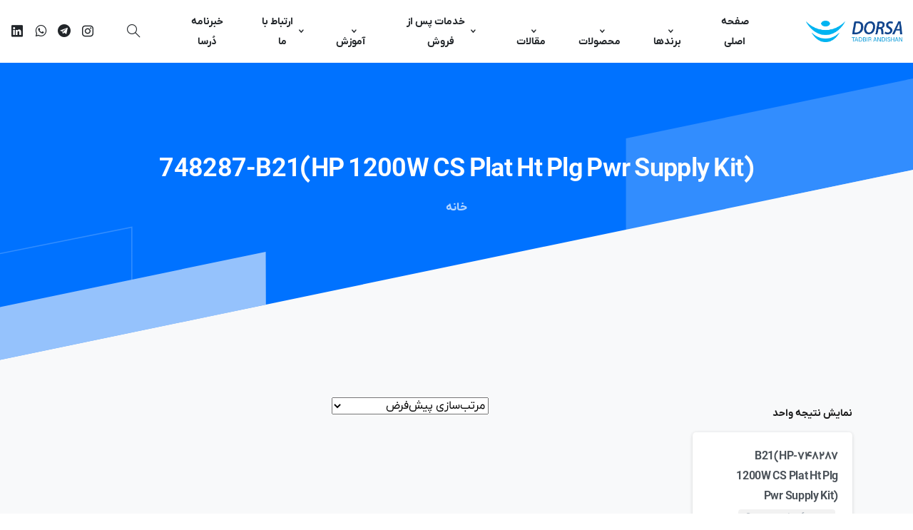

--- FILE ---
content_type: text/html; charset=UTF-8
request_url: https://dorsaco.net/product-tag/748287-b21hp-1200w-cs-plat-ht-plg-pwr-supply-kit/
body_size: 26244
content:
<!doctype html><html dir="rtl" lang="fa-IR"><head><meta charset="UTF-8"><meta name="viewport" content="width=device-width, initial-scale=1"><link rel="profile" href="https://gmpg.org/xfn/11"><link rel="pingback" href="https://dorsaco.net/xmlrpc.php" /><meta name='robots' content='index, follow, max-image-preview:large, max-snippet:-1, max-video-preview:-1' /><style>img:is([sizes="auto" i], [sizes^="auto," i]) { contain-intrinsic-size: 3000px 1500px }</style><title>بایگانی‌های 748287-B21(HP 1200W CS Plat Ht Plg Pwr Supply Kit) - تدبیراندیشان دُرسا</title><link rel="canonical" href="https://dorsaco.net/product-tag/748287-b21hp-1200w-cs-plat-ht-plg-pwr-supply-kit/" /><meta property="og:locale" content="fa_IR" /><meta property="og:type" content="article" /><meta property="og:title" content="بایگانی‌های 748287-B21(HP 1200W CS Plat Ht Plg Pwr Supply Kit)" /><meta property="og:url" content="https://dorsaco.net/product-tag/748287-b21hp-1200w-cs-plat-ht-plg-pwr-supply-kit/" /><meta property="og:site_name" content="تدبیراندیشان دُرسا" /><meta name="twitter:card" content="summary_large_image" /> <script type="application/ld+json" class="yoast-schema-graph">{"@context":"https://schema.org","@graph":[{"@type":"CollectionPage","@id":"https://dorsaco.net/product-tag/748287-b21hp-1200w-cs-plat-ht-plg-pwr-supply-kit/","url":"https://dorsaco.net/product-tag/748287-b21hp-1200w-cs-plat-ht-plg-pwr-supply-kit/","name":"بایگانی‌های 748287-B21(HP 1200W CS Plat Ht Plg Pwr Supply Kit) - تدبیراندیشان دُرسا","isPartOf":{"@id":"https://dorsaco.net/#website"},"primaryImageOfPage":{"@id":"https://dorsaco.net/product-tag/748287-b21hp-1200w-cs-plat-ht-plg-pwr-supply-kit/#primaryimage"},"image":{"@id":"https://dorsaco.net/product-tag/748287-b21hp-1200w-cs-plat-ht-plg-pwr-supply-kit/#primaryimage"},"thumbnailUrl":"https://dorsaco.net/wp-content/uploads/2022/08/748287-B21HP-1200W-CS-Plat-Ht-Plg-Pwr-Supply-Kit.jpg","breadcrumb":{"@id":"https://dorsaco.net/product-tag/748287-b21hp-1200w-cs-plat-ht-plg-pwr-supply-kit/#breadcrumb"},"inLanguage":"fa-IR"},{"@type":"ImageObject","inLanguage":"fa-IR","@id":"https://dorsaco.net/product-tag/748287-b21hp-1200w-cs-plat-ht-plg-pwr-supply-kit/#primaryimage","url":"https://dorsaco.net/wp-content/uploads/2022/08/748287-B21HP-1200W-CS-Plat-Ht-Plg-Pwr-Supply-Kit.jpg","contentUrl":"https://dorsaco.net/wp-content/uploads/2022/08/748287-B21HP-1200W-CS-Plat-Ht-Plg-Pwr-Supply-Kit.jpg","width":750,"height":750},{"@type":"BreadcrumbList","@id":"https://dorsaco.net/product-tag/748287-b21hp-1200w-cs-plat-ht-plg-pwr-supply-kit/#breadcrumb","itemListElement":[{"@type":"ListItem","position":1,"name":"خانه","item":"https://dorsaco.net/"},{"@type":"ListItem","position":2,"name":"748287-B21(HP 1200W CS Plat Ht Plg Pwr Supply Kit)"}]},{"@type":"WebSite","@id":"https://dorsaco.net/#website","url":"https://dorsaco.net/","name":"تدبیراندیشان دُرسا","description":"تدبیراندیشان دُرسا","publisher":{"@id":"https://dorsaco.net/#organization"},"potentialAction":[{"@type":"SearchAction","target":{"@type":"EntryPoint","urlTemplate":"https://dorsaco.net/?s={search_term_string}"},"query-input":{"@type":"PropertyValueSpecification","valueRequired":true,"valueName":"search_term_string"}}],"inLanguage":"fa-IR"},{"@type":"Organization","@id":"https://dorsaco.net/#organization","name":"تدبیر اندیشان درسا","url":"https://dorsaco.net/","logo":{"@type":"ImageObject","inLanguage":"fa-IR","@id":"https://dorsaco.net/#/schema/logo/image/","url":"https://dorsaco.org/wp-content/uploads/2022/02/logo___without-name.png","contentUrl":"https://dorsaco.org/wp-content/uploads/2022/02/logo___without-name.png","width":521,"height":521,"caption":"تدبیر اندیشان درسا"},"image":{"@id":"https://dorsaco.net/#/schema/logo/image/"},"sameAs":["https://ir.linkedin.com/in/tadbir-andishan-dorsa-38581b165","https://www.instagram.com/tadbirandishan_dorsa/?utm_medium=copy_link"]}]}</script> <link rel='dns-prefetch' href='//www.googletagmanager.com' /><link rel="alternate" type="application/rss+xml" title="تدبیراندیشان دُرسا &raquo; خوراک" href="https://dorsaco.net/feed/" /><link rel="alternate" type="application/rss+xml" title="تدبیراندیشان دُرسا &raquo; خوراک دیدگاه‌ها" href="https://dorsaco.net/comments/feed/" /><link rel="Shortcut Icon" type="image/x-icon" href="https://dorsaco.net/wp-content/uploads/2022/02/logo___without-name.png" /><link rel="shortcut Icon" href="https://dorsaco.net/wp-content/uploads/2022/02/logo___without-name.png" /><link rel="apple-touch-icon" sizes="180x180" href="https://dorsaco.net/wp-content/uploads/2022/02/logo___without-name.png" /><link rel="icon" type="image/png" sizes="32x32" href="https://dorsaco.net/wp-content/uploads/2022/02/logo___without-name.png" /><link rel="icon" type="image/png" sizes="16x16" href="https://dorsaco.net/wp-content/uploads/2022/02/logo___without-name.png" /><meta property="og:image" content="https://dorsaco.net/wp-content/uploads/2022/02/logo.png" /><meta name="twitter:image" content="https://dorsaco.net/wp-content/uploads/2022/02/logo.png" /><link rel="preconnect" href="https://fonts.gstatic.com/" crossorigin><link rel="preconnect" href="https://fonts.googleapis.com/" crossorigin><link rel="alternate" type="application/rss+xml" title="خوراک تدبیراندیشان دُرسا &raquo; 748287-B21(HP 1200W CS Plat Ht Plg Pwr Supply Kit) برچسب" href="https://dorsaco.net/product-tag/748287-b21hp-1200w-cs-plat-ht-plg-pwr-supply-kit/feed/" /> <script type="text/javascript">/*  */
window._wpemojiSettings = {"baseUrl":"https:\/\/s.w.org\/images\/core\/emoji\/15.0.3\/72x72\/","ext":".png","svgUrl":"https:\/\/s.w.org\/images\/core\/emoji\/15.0.3\/svg\/","svgExt":".svg","source":{"wpemoji":"https:\/\/dorsaco.net\/wp-includes\/js\/wp-emoji.js?ver=6.7.1","twemoji":"https:\/\/dorsaco.net\/wp-includes\/js\/twemoji.js?ver=6.7.1"}};
/**
 * @output wp-includes/js/wp-emoji-loader.js
 */

/**
 * Emoji Settings as exported in PHP via _print_emoji_detection_script().
 * @typedef WPEmojiSettings
 * @type {object}
 * @property {?object} source
 * @property {?string} source.concatemoji
 * @property {?string} source.twemoji
 * @property {?string} source.wpemoji
 * @property {?boolean} DOMReady
 * @property {?Function} readyCallback
 */

/**
 * Support tests.
 * @typedef SupportTests
 * @type {object}
 * @property {?boolean} flag
 * @property {?boolean} emoji
 */

/**
 * IIFE to detect emoji support and load Twemoji if needed.
 *
 * @param {Window} window
 * @param {Document} document
 * @param {WPEmojiSettings} settings
 */
( function wpEmojiLoader( window, document, settings ) {
	if ( typeof Promise === 'undefined' ) {
		return;
	}

	var sessionStorageKey = 'wpEmojiSettingsSupports';
	var tests = [ 'flag', 'emoji' ];

	/**
	 * Checks whether the browser supports offloading to a Worker.
	 *
	 * @since 6.3.0
	 *
	 * @private
	 *
	 * @returns {boolean}
	 */
	function supportsWorkerOffloading() {
		return (
			typeof Worker !== 'undefined' &&
			typeof OffscreenCanvas !== 'undefined' &&
			typeof URL !== 'undefined' &&
			URL.createObjectURL &&
			typeof Blob !== 'undefined'
		);
	}

	/**
	 * @typedef SessionSupportTests
	 * @type {object}
	 * @property {number} timestamp
	 * @property {SupportTests} supportTests
	 */

	/**
	 * Get support tests from session.
	 *
	 * @since 6.3.0
	 *
	 * @private
	 *
	 * @returns {?SupportTests} Support tests, or null if not set or older than 1 week.
	 */
	function getSessionSupportTests() {
		try {
			/** @type {SessionSupportTests} */
			var item = JSON.parse(
				sessionStorage.getItem( sessionStorageKey )
			);
			if (
				typeof item === 'object' &&
				typeof item.timestamp === 'number' &&
				new Date().valueOf() < item.timestamp + 604800 && // Note: Number is a week in seconds.
				typeof item.supportTests === 'object'
			) {
				return item.supportTests;
			}
		} catch ( e ) {}
		return null;
	}

	/**
	 * Persist the supports in session storage.
	 *
	 * @since 6.3.0
	 *
	 * @private
	 *
	 * @param {SupportTests} supportTests Support tests.
	 */
	function setSessionSupportTests( supportTests ) {
		try {
			/** @type {SessionSupportTests} */
			var item = {
				supportTests: supportTests,
				timestamp: new Date().valueOf()
			};

			sessionStorage.setItem(
				sessionStorageKey,
				JSON.stringify( item )
			);
		} catch ( e ) {}
	}

	/**
	 * Checks if two sets of Emoji characters render the same visually.
	 *
	 * This function may be serialized to run in a Worker. Therefore, it cannot refer to variables from the containing
	 * scope. Everything must be passed by parameters.
	 *
	 * @since 4.9.0
	 *
	 * @private
	 *
	 * @param {CanvasRenderingContext2D} context 2D Context.
	 * @param {string} set1 Set of Emoji to test.
	 * @param {string} set2 Set of Emoji to test.
	 *
	 * @return {boolean} True if the two sets render the same.
	 */
	function emojiSetsRenderIdentically( context, set1, set2 ) {
		// Cleanup from previous test.
		context.clearRect( 0, 0, context.canvas.width, context.canvas.height );
		context.fillText( set1, 0, 0 );
		var rendered1 = new Uint32Array(
			context.getImageData(
				0,
				0,
				context.canvas.width,
				context.canvas.height
			).data
		);

		// Cleanup from previous test.
		context.clearRect( 0, 0, context.canvas.width, context.canvas.height );
		context.fillText( set2, 0, 0 );
		var rendered2 = new Uint32Array(
			context.getImageData(
				0,
				0,
				context.canvas.width,
				context.canvas.height
			).data
		);

		return rendered1.every( function ( rendered2Data, index ) {
			return rendered2Data === rendered2[ index ];
		} );
	}

	/**
	 * Determines if the browser properly renders Emoji that Twemoji can supplement.
	 *
	 * This function may be serialized to run in a Worker. Therefore, it cannot refer to variables from the containing
	 * scope. Everything must be passed by parameters.
	 *
	 * @since 4.2.0
	 *
	 * @private
	 *
	 * @param {CanvasRenderingContext2D} context 2D Context.
	 * @param {string} type Whether to test for support of "flag" or "emoji".
	 * @param {Function} emojiSetsRenderIdentically Reference to emojiSetsRenderIdentically function, needed due to minification.
	 *
	 * @return {boolean} True if the browser can render emoji, false if it cannot.
	 */
	function browserSupportsEmoji( context, type, emojiSetsRenderIdentically ) {
		var isIdentical;

		switch ( type ) {
			case 'flag':
				/*
				 * Test for Transgender flag compatibility. Added in Unicode 13.
				 *
				 * To test for support, we try to render it, and compare the rendering to how it would look if
				 * the browser doesn't render it correctly (white flag emoji + transgender symbol).
				 */
				isIdentical = emojiSetsRenderIdentically(
					context,
					'\uD83C\uDFF3\uFE0F\u200D\u26A7\uFE0F', // as a zero-width joiner sequence
					'\uD83C\uDFF3\uFE0F\u200B\u26A7\uFE0F' // separated by a zero-width space
				);

				if ( isIdentical ) {
					return false;
				}

				/*
				 * Test for UN flag compatibility. This is the least supported of the letter locale flags,
				 * so gives us an easy test for full support.
				 *
				 * To test for support, we try to render it, and compare the rendering to how it would look if
				 * the browser doesn't render it correctly ([U] + [N]).
				 */
				isIdentical = emojiSetsRenderIdentically(
					context,
					'\uD83C\uDDFA\uD83C\uDDF3', // as the sequence of two code points
					'\uD83C\uDDFA\u200B\uD83C\uDDF3' // as the two code points separated by a zero-width space
				);

				if ( isIdentical ) {
					return false;
				}

				/*
				 * Test for English flag compatibility. England is a country in the United Kingdom, it
				 * does not have a two letter locale code but rather a five letter sub-division code.
				 *
				 * To test for support, we try to render it, and compare the rendering to how it would look if
				 * the browser doesn't render it correctly (black flag emoji + [G] + [B] + [E] + [N] + [G]).
				 */
				isIdentical = emojiSetsRenderIdentically(
					context,
					// as the flag sequence
					'\uD83C\uDFF4\uDB40\uDC67\uDB40\uDC62\uDB40\uDC65\uDB40\uDC6E\uDB40\uDC67\uDB40\uDC7F',
					// with each code point separated by a zero-width space
					'\uD83C\uDFF4\u200B\uDB40\uDC67\u200B\uDB40\uDC62\u200B\uDB40\uDC65\u200B\uDB40\uDC6E\u200B\uDB40\uDC67\u200B\uDB40\uDC7F'
				);

				return ! isIdentical;
			case 'emoji':
				/*
				 * Four and twenty blackbirds baked in a pie.
				 *
				 * To test for Emoji 15.0 support, try to render a new emoji: Blackbird.
				 *
				 * The Blackbird is a ZWJ sequence combining 🐦 Bird and ⬛ large black square.,
				 *
				 * 0x1F426 (\uD83D\uDC26) == Bird
				 * 0x200D == Zero-Width Joiner (ZWJ) that links the code points for the new emoji or
				 * 0x200B == Zero-Width Space (ZWS) that is rendered for clients not supporting the new emoji.
				 * 0x2B1B == Large Black Square
				 *
				 * When updating this test for future Emoji releases, ensure that individual emoji that make up the
				 * sequence come from older emoji standards.
				 */
				isIdentical = emojiSetsRenderIdentically(
					context,
					'\uD83D\uDC26\u200D\u2B1B', // as the zero-width joiner sequence
					'\uD83D\uDC26\u200B\u2B1B' // separated by a zero-width space
				);

				return ! isIdentical;
		}

		return false;
	}

	/**
	 * Checks emoji support tests.
	 *
	 * This function may be serialized to run in a Worker. Therefore, it cannot refer to variables from the containing
	 * scope. Everything must be passed by parameters.
	 *
	 * @since 6.3.0
	 *
	 * @private
	 *
	 * @param {string[]} tests Tests.
	 * @param {Function} browserSupportsEmoji Reference to browserSupportsEmoji function, needed due to minification.
	 * @param {Function} emojiSetsRenderIdentically Reference to emojiSetsRenderIdentically function, needed due to minification.
	 *
	 * @return {SupportTests} Support tests.
	 */
	function testEmojiSupports( tests, browserSupportsEmoji, emojiSetsRenderIdentically ) {
		var canvas;
		if (
			typeof WorkerGlobalScope !== 'undefined' &&
			self instanceof WorkerGlobalScope
		) {
			canvas = new OffscreenCanvas( 300, 150 ); // Dimensions are default for HTMLCanvasElement.
		} else {
			canvas = document.createElement( 'canvas' );
		}

		var context = canvas.getContext( '2d', { willReadFrequently: true } );

		/*
		 * Chrome on OS X added native emoji rendering in M41. Unfortunately,
		 * it doesn't work when the font is bolder than 500 weight. So, we
		 * check for bold rendering support to avoid invisible emoji in Chrome.
		 */
		context.textBaseline = 'top';
		context.font = '600 32px Arial';

		var supports = {};
		tests.forEach( function ( test ) {
			supports[ test ] = browserSupportsEmoji( context, test, emojiSetsRenderIdentically );
		} );
		return supports;
	}

	/**
	 * Adds a script to the head of the document.
	 *
	 * @ignore
	 *
	 * @since 4.2.0
	 *
	 * @param {string} src The url where the script is located.
	 *
	 * @return {void}
	 */
	function addScript( src ) {
		var script = document.createElement( 'script' );
		script.src = src;
		script.defer = true;
		document.head.appendChild( script );
	}

	settings.supports = {
		everything: true,
		everythingExceptFlag: true
	};

	// Create a promise for DOMContentLoaded since the worker logic may finish after the event has fired.
	var domReadyPromise = new Promise( function ( resolve ) {
		document.addEventListener( 'DOMContentLoaded', resolve, {
			once: true
		} );
	} );

	// Obtain the emoji support from the browser, asynchronously when possible.
	new Promise( function ( resolve ) {
		var supportTests = getSessionSupportTests();
		if ( supportTests ) {
			resolve( supportTests );
			return;
		}

		if ( supportsWorkerOffloading() ) {
			try {
				// Note that the functions are being passed as arguments due to minification.
				var workerScript =
					'postMessage(' +
					testEmojiSupports.toString() +
					'(' +
					[
						JSON.stringify( tests ),
						browserSupportsEmoji.toString(),
						emojiSetsRenderIdentically.toString()
					].join( ',' ) +
					'));';
				var blob = new Blob( [ workerScript ], {
					type: 'text/javascript'
				} );
				var worker = new Worker( URL.createObjectURL( blob ), { name: 'wpTestEmojiSupports' } );
				worker.onmessage = function ( event ) {
					supportTests = event.data;
					setSessionSupportTests( supportTests );
					worker.terminate();
					resolve( supportTests );
				};
				return;
			} catch ( e ) {}
		}

		supportTests = testEmojiSupports( tests, browserSupportsEmoji, emojiSetsRenderIdentically );
		setSessionSupportTests( supportTests );
		resolve( supportTests );
	} )
		// Once the browser emoji support has been obtained from the session, finalize the settings.
		.then( function ( supportTests ) {
			/*
			 * Tests the browser support for flag emojis and other emojis, and adjusts the
			 * support settings accordingly.
			 */
			for ( var test in supportTests ) {
				settings.supports[ test ] = supportTests[ test ];

				settings.supports.everything =
					settings.supports.everything && settings.supports[ test ];

				if ( 'flag' !== test ) {
					settings.supports.everythingExceptFlag =
						settings.supports.everythingExceptFlag &&
						settings.supports[ test ];
				}
			}

			settings.supports.everythingExceptFlag =
				settings.supports.everythingExceptFlag &&
				! settings.supports.flag;

			// Sets DOMReady to false and assigns a ready function to settings.
			settings.DOMReady = false;
			settings.readyCallback = function () {
				settings.DOMReady = true;
			};
		} )
		.then( function () {
			return domReadyPromise;
		} )
		.then( function () {
			// When the browser can not render everything we need to load a polyfill.
			if ( ! settings.supports.everything ) {
				settings.readyCallback();

				var src = settings.source || {};

				if ( src.concatemoji ) {
					addScript( src.concatemoji );
				} else if ( src.wpemoji && src.twemoji ) {
					addScript( src.twemoji );
					addScript( src.wpemoji );
				}
			}
		} );
} )( window, document, window._wpemojiSettings );

/*  */</script> <style id='wp-emoji-styles-inline-css' type='text/css'>img.wp-smiley, img.emoji {
		display: inline !important;
		border: none !important;
		box-shadow: none !important;
		height: 1em !important;
		width: 1em !important;
		margin: 0 0.07em !important;
		vertical-align: -0.1em !important;
		background: none !important;
		padding: 0 !important;
	}</style><link rel='stylesheet' id='wp-block-library-rtl-css' href='https://dorsaco.net/wp-includes/css/dist/block-library/style-rtl.css?ver=6.7.1' type='text/css' media='all' /><style id='global-styles-inline-css' type='text/css'>:root{--wp--preset--aspect-ratio--square: 1;--wp--preset--aspect-ratio--4-3: 4/3;--wp--preset--aspect-ratio--3-4: 3/4;--wp--preset--aspect-ratio--3-2: 3/2;--wp--preset--aspect-ratio--2-3: 2/3;--wp--preset--aspect-ratio--16-9: 16/9;--wp--preset--aspect-ratio--9-16: 9/16;--wp--preset--color--black: #000000;--wp--preset--color--cyan-bluish-gray: #abb8c3;--wp--preset--color--white: #ffffff;--wp--preset--color--pale-pink: #f78da7;--wp--preset--color--vivid-red: #cf2e2e;--wp--preset--color--luminous-vivid-orange: #ff6900;--wp--preset--color--luminous-vivid-amber: #fcb900;--wp--preset--color--light-green-cyan: #7bdcb5;--wp--preset--color--vivid-green-cyan: #00d084;--wp--preset--color--pale-cyan-blue: #8ed1fc;--wp--preset--color--vivid-cyan-blue: #0693e3;--wp--preset--color--vivid-purple: #9b51e0;--wp--preset--gradient--vivid-cyan-blue-to-vivid-purple: linear-gradient(135deg,rgba(6,147,227,1) 0%,rgb(155,81,224) 100%);--wp--preset--gradient--light-green-cyan-to-vivid-green-cyan: linear-gradient(135deg,rgb(122,220,180) 0%,rgb(0,208,130) 100%);--wp--preset--gradient--luminous-vivid-amber-to-luminous-vivid-orange: linear-gradient(135deg,rgba(252,185,0,1) 0%,rgba(255,105,0,1) 100%);--wp--preset--gradient--luminous-vivid-orange-to-vivid-red: linear-gradient(135deg,rgba(255,105,0,1) 0%,rgb(207,46,46) 100%);--wp--preset--gradient--very-light-gray-to-cyan-bluish-gray: linear-gradient(135deg,rgb(238,238,238) 0%,rgb(169,184,195) 100%);--wp--preset--gradient--cool-to-warm-spectrum: linear-gradient(135deg,rgb(74,234,220) 0%,rgb(151,120,209) 20%,rgb(207,42,186) 40%,rgb(238,44,130) 60%,rgb(251,105,98) 80%,rgb(254,248,76) 100%);--wp--preset--gradient--blush-light-purple: linear-gradient(135deg,rgb(255,206,236) 0%,rgb(152,150,240) 100%);--wp--preset--gradient--blush-bordeaux: linear-gradient(135deg,rgb(254,205,165) 0%,rgb(254,45,45) 50%,rgb(107,0,62) 100%);--wp--preset--gradient--luminous-dusk: linear-gradient(135deg,rgb(255,203,112) 0%,rgb(199,81,192) 50%,rgb(65,88,208) 100%);--wp--preset--gradient--pale-ocean: linear-gradient(135deg,rgb(255,245,203) 0%,rgb(182,227,212) 50%,rgb(51,167,181) 100%);--wp--preset--gradient--electric-grass: linear-gradient(135deg,rgb(202,248,128) 0%,rgb(113,206,126) 100%);--wp--preset--gradient--midnight: linear-gradient(135deg,rgb(2,3,129) 0%,rgb(40,116,252) 100%);--wp--preset--font-size--small: 13px;--wp--preset--font-size--medium: 20px;--wp--preset--font-size--large: 36px;--wp--preset--font-size--x-large: 42px;--wp--preset--font-family--inter: "Inter", sans-serif;--wp--preset--font-family--cardo: Cardo;--wp--preset--spacing--20: 0.44rem;--wp--preset--spacing--30: 0.67rem;--wp--preset--spacing--40: 1rem;--wp--preset--spacing--50: 1.5rem;--wp--preset--spacing--60: 2.25rem;--wp--preset--spacing--70: 3.38rem;--wp--preset--spacing--80: 5.06rem;--wp--preset--shadow--natural: 6px 6px 9px rgba(0, 0, 0, 0.2);--wp--preset--shadow--deep: 12px 12px 50px rgba(0, 0, 0, 0.4);--wp--preset--shadow--sharp: 6px 6px 0px rgba(0, 0, 0, 0.2);--wp--preset--shadow--outlined: 6px 6px 0px -3px rgba(255, 255, 255, 1), 6px 6px rgba(0, 0, 0, 1);--wp--preset--shadow--crisp: 6px 6px 0px rgba(0, 0, 0, 1);}:root { --wp--style--global--content-size: 650px;--wp--style--global--wide-size: 1000px; }:where(body) { margin: 0; }.wp-site-blocks > .alignleft { float: left; margin-right: 2em; }.wp-site-blocks > .alignright { float: right; margin-left: 2em; }.wp-site-blocks > .aligncenter { justify-content: center; margin-left: auto; margin-right: auto; }:where(.is-layout-flex){gap: 0.5em;}:where(.is-layout-grid){gap: 0.5em;}.is-layout-flow > .alignleft{float: left;margin-inline-start: 0;margin-inline-end: 2em;}.is-layout-flow > .alignright{float: right;margin-inline-start: 2em;margin-inline-end: 0;}.is-layout-flow > .aligncenter{margin-left: auto !important;margin-right: auto !important;}.is-layout-constrained > .alignleft{float: left;margin-inline-start: 0;margin-inline-end: 2em;}.is-layout-constrained > .alignright{float: right;margin-inline-start: 2em;margin-inline-end: 0;}.is-layout-constrained > .aligncenter{margin-left: auto !important;margin-right: auto !important;}.is-layout-constrained > :where(:not(.alignleft):not(.alignright):not(.alignfull)){max-width: var(--wp--style--global--content-size);margin-left: auto !important;margin-right: auto !important;}.is-layout-constrained > .alignwide{max-width: var(--wp--style--global--wide-size);}body .is-layout-flex{display: flex;}.is-layout-flex{flex-wrap: wrap;align-items: center;}.is-layout-flex > :is(*, div){margin: 0;}body .is-layout-grid{display: grid;}.is-layout-grid > :is(*, div){margin: 0;}body{padding-top: 0px;padding-right: 0px;padding-bottom: 0px;padding-left: 0px;}a:where(:not(.wp-element-button)){text-decoration: underline;}:root :where(.wp-element-button, .wp-block-button__link){background-color: #32373c;border-width: 0;color: #fff;font-family: inherit;font-size: inherit;line-height: inherit;padding: calc(0.667em + 2px) calc(1.333em + 2px);text-decoration: none;}.has-black-color{color: var(--wp--preset--color--black) !important;}.has-cyan-bluish-gray-color{color: var(--wp--preset--color--cyan-bluish-gray) !important;}.has-white-color{color: var(--wp--preset--color--white) !important;}.has-pale-pink-color{color: var(--wp--preset--color--pale-pink) !important;}.has-vivid-red-color{color: var(--wp--preset--color--vivid-red) !important;}.has-luminous-vivid-orange-color{color: var(--wp--preset--color--luminous-vivid-orange) !important;}.has-luminous-vivid-amber-color{color: var(--wp--preset--color--luminous-vivid-amber) !important;}.has-light-green-cyan-color{color: var(--wp--preset--color--light-green-cyan) !important;}.has-vivid-green-cyan-color{color: var(--wp--preset--color--vivid-green-cyan) !important;}.has-pale-cyan-blue-color{color: var(--wp--preset--color--pale-cyan-blue) !important;}.has-vivid-cyan-blue-color{color: var(--wp--preset--color--vivid-cyan-blue) !important;}.has-vivid-purple-color{color: var(--wp--preset--color--vivid-purple) !important;}.has-black-background-color{background-color: var(--wp--preset--color--black) !important;}.has-cyan-bluish-gray-background-color{background-color: var(--wp--preset--color--cyan-bluish-gray) !important;}.has-white-background-color{background-color: var(--wp--preset--color--white) !important;}.has-pale-pink-background-color{background-color: var(--wp--preset--color--pale-pink) !important;}.has-vivid-red-background-color{background-color: var(--wp--preset--color--vivid-red) !important;}.has-luminous-vivid-orange-background-color{background-color: var(--wp--preset--color--luminous-vivid-orange) !important;}.has-luminous-vivid-amber-background-color{background-color: var(--wp--preset--color--luminous-vivid-amber) !important;}.has-light-green-cyan-background-color{background-color: var(--wp--preset--color--light-green-cyan) !important;}.has-vivid-green-cyan-background-color{background-color: var(--wp--preset--color--vivid-green-cyan) !important;}.has-pale-cyan-blue-background-color{background-color: var(--wp--preset--color--pale-cyan-blue) !important;}.has-vivid-cyan-blue-background-color{background-color: var(--wp--preset--color--vivid-cyan-blue) !important;}.has-vivid-purple-background-color{background-color: var(--wp--preset--color--vivid-purple) !important;}.has-black-border-color{border-color: var(--wp--preset--color--black) !important;}.has-cyan-bluish-gray-border-color{border-color: var(--wp--preset--color--cyan-bluish-gray) !important;}.has-white-border-color{border-color: var(--wp--preset--color--white) !important;}.has-pale-pink-border-color{border-color: var(--wp--preset--color--pale-pink) !important;}.has-vivid-red-border-color{border-color: var(--wp--preset--color--vivid-red) !important;}.has-luminous-vivid-orange-border-color{border-color: var(--wp--preset--color--luminous-vivid-orange) !important;}.has-luminous-vivid-amber-border-color{border-color: var(--wp--preset--color--luminous-vivid-amber) !important;}.has-light-green-cyan-border-color{border-color: var(--wp--preset--color--light-green-cyan) !important;}.has-vivid-green-cyan-border-color{border-color: var(--wp--preset--color--vivid-green-cyan) !important;}.has-pale-cyan-blue-border-color{border-color: var(--wp--preset--color--pale-cyan-blue) !important;}.has-vivid-cyan-blue-border-color{border-color: var(--wp--preset--color--vivid-cyan-blue) !important;}.has-vivid-purple-border-color{border-color: var(--wp--preset--color--vivid-purple) !important;}.has-vivid-cyan-blue-to-vivid-purple-gradient-background{background: var(--wp--preset--gradient--vivid-cyan-blue-to-vivid-purple) !important;}.has-light-green-cyan-to-vivid-green-cyan-gradient-background{background: var(--wp--preset--gradient--light-green-cyan-to-vivid-green-cyan) !important;}.has-luminous-vivid-amber-to-luminous-vivid-orange-gradient-background{background: var(--wp--preset--gradient--luminous-vivid-amber-to-luminous-vivid-orange) !important;}.has-luminous-vivid-orange-to-vivid-red-gradient-background{background: var(--wp--preset--gradient--luminous-vivid-orange-to-vivid-red) !important;}.has-very-light-gray-to-cyan-bluish-gray-gradient-background{background: var(--wp--preset--gradient--very-light-gray-to-cyan-bluish-gray) !important;}.has-cool-to-warm-spectrum-gradient-background{background: var(--wp--preset--gradient--cool-to-warm-spectrum) !important;}.has-blush-light-purple-gradient-background{background: var(--wp--preset--gradient--blush-light-purple) !important;}.has-blush-bordeaux-gradient-background{background: var(--wp--preset--gradient--blush-bordeaux) !important;}.has-luminous-dusk-gradient-background{background: var(--wp--preset--gradient--luminous-dusk) !important;}.has-pale-ocean-gradient-background{background: var(--wp--preset--gradient--pale-ocean) !important;}.has-electric-grass-gradient-background{background: var(--wp--preset--gradient--electric-grass) !important;}.has-midnight-gradient-background{background: var(--wp--preset--gradient--midnight) !important;}.has-small-font-size{font-size: var(--wp--preset--font-size--small) !important;}.has-medium-font-size{font-size: var(--wp--preset--font-size--medium) !important;}.has-large-font-size{font-size: var(--wp--preset--font-size--large) !important;}.has-x-large-font-size{font-size: var(--wp--preset--font-size--x-large) !important;}.has-inter-font-family{font-family: var(--wp--preset--font-family--inter) !important;}.has-cardo-font-family{font-family: var(--wp--preset--font-family--cardo) !important;}
:where(.wp-block-post-template.is-layout-flex){gap: 1.25em;}:where(.wp-block-post-template.is-layout-grid){gap: 1.25em;}
:where(.wp-block-columns.is-layout-flex){gap: 2em;}:where(.wp-block-columns.is-layout-grid){gap: 2em;}
:root :where(.wp-block-pullquote){font-size: 1.5em;line-height: 1.6;}</style><link rel='stylesheet' id='owl-carousel-style-css' href='https://dorsaco.net/wp-content/plugins/post-slider-and-carousel/assets/css/owl.carousel.min.css?ver=3.2.9' type='text/css' media='all' /><link rel='stylesheet' id='psac-public-style-css' href='https://dorsaco.net/wp-content/plugins/post-slider-and-carousel/assets/css/psac-public.css?ver=3.2.9' type='text/css' media='all' /><link rel='stylesheet' id='iranmap_front_style-css' href='https://dorsaco.net/wp-content/plugins/sc-iranmap-pro/assets/css/style.css?ver=6.7.1' type='text/css' media='all' /><link rel='stylesheet' id='scmap-bootstrap-css' href='https://dorsaco.net/wp-content/plugins/sc-iranmap-pro/assets/css/scmap-bootstrap.css?ver=6.7.1' type='text/css' media='all' /><link rel='stylesheet' id='woocommerce-layout-rtl-css' href='https://dorsaco.net/wp-content/plugins/woocommerce/assets/css/woocommerce-layout-rtl.css?ver=9.6.0' type='text/css' media='all' /><link rel='stylesheet' id='woocommerce-smallscreen-rtl-css' href='https://dorsaco.net/wp-content/plugins/woocommerce/assets/css/woocommerce-smallscreen-rtl.css?ver=9.6.0' type='text/css' media='only screen and (max-width: 768px)' /><style id='woocommerce-inline-inline-css' type='text/css'>.woocommerce form .form-row .required { visibility: visible; }</style><link rel='stylesheet' id='brands-styles-css' href='https://dorsaco.net/wp-content/plugins/woocommerce/assets/css/brands.css?ver=9.6.0' type='text/css' media='all' /><style id='pix-intro-handle-inline-css' type='text/css'>body:not(.render) .pix-overlay-item {
		 opacity: 0 !important;
	 }
	 body:not(.pix-loaded) .pix-wpml-header-btn {
		 opacity: 0;
	 }
		 html:not(.render) {
			 background: #FFFFFF  !important;
		 }
 		 .pix-page-loading-bg:after {
 			 content: " ";
 			 position: fixed;
 			 top: 0;
 			 left: 0;
 			 width: 100vw;
 			 height: 100vh;
 			 display: block;
 			 background: #FFFFFF !important;
 			 pointer-events: none;
			 transform-style: flat;
 			 transform: scaleX(1);
 			 transition: transform .3s cubic-bezier(.27,.76,.38,.87);
 			 transform-origin: right center;
 			 z-index: 99999999999999999999;
 		 }
 		 body.render .pix-page-loading-bg:after {
 			 transform: scaleX(0);
 			 transform-origin: left center;
 		 }</style><link rel='stylesheet' id='pixfort-bootstrap-css' href='https://dorsaco.net/wp-content/themes/essentials/inc/scss/bootstrap.min.css?ver=3.2.12' type='text/css' media='all' /><link rel='stylesheet' id='essentials-woocommerce-style-css' href='https://dorsaco.net/wp-content/themes/essentials/woocommerce.css?ver=6.7.1' type='text/css' media='all' /><style id='essentials-woocommerce-style-inline-css' type='text/css'>@font-face {
			font-family: "pixstar";
			src: url("https://dorsaco.net/wp-content/themes/essentials/woocommerce/pixfort/fonts/pixstar.eot");
			src: url("https://dorsaco.net/wp-content/themes/essentials/woocommerce/pixfort/fonts/pixstar.eot?#iefix") format("embedded-opentype"),
				url("https://dorsaco.net/wp-content/themes/essentials/woocommerce/pixfort/fonts/pixstar.woff") format("woff"),
				url("https://dorsaco.net/wp-content/themes/essentials/woocommerce/pixfort/fonts/pixstar.ttf") format("truetype"),
				url("https://dorsaco.net/wp-content/themes/essentials/woocommerce/pixfort/fonts/pixstar.svg#star") format("svg");
			font-weight: normal;
			font-style: normal;
		}</style><link rel='stylesheet' id='pix-flickity-style-css' href='https://dorsaco.net/wp-content/themes/essentials/css/build/flickity.min.css?ver=3.2.12' type='text/css' media='all' /><link rel='stylesheet' id='essentials-pixicon-font-css' href='https://dorsaco.net/wp-content/themes/essentials/css/build/pixicon-main/style.min.css?ver=3.2.12' type='text/css' media='all' /><link rel='stylesheet' id='essentials-select-css-css' href='https://dorsaco.net/wp-content/themes/essentials/css/build/bootstrap-select.min.css?ver=3.2.12' type='text/css' media='all' /><link rel='stylesheet' id='pix-woo-style-css' href='https://dorsaco.net/wp-content/uploads/wp-scss-cache/pix-woo-style.css?ver=1737787028' type='text/css' media='all' /><link rel='stylesheet' id='pix-woo-2-css' href='https://dorsaco.net/wp-content/plugins/pixfort-core/functions/css/elements/css/woocommerce.min.css' type='text/css' media='all' /><link rel='stylesheet' id='pix-essentials-style-2-css' href='https://dorsaco.net/wp-content/uploads/wp-scss-cache/pix-essentials-style-2.css?ver=1737787028' type='text/css' media='all' /><link rel='stylesheet' id='ms-main-css' href='https://dorsaco.net/wp-content/plugins/masterslider/public/assets/css/masterslider.main.css?ver=3.7.7' type='text/css' media='all' /><link rel='stylesheet' id='ms-custom-css' href='https://dorsaco.net/wp-content/uploads/masterslider/custom.css?ver=5.7' type='text/css' media='all' /> <script type="text/javascript" id="woocommerce-google-analytics-integration-gtag-js-after">/*  */
/* Google Analytics for WooCommerce (gtag.js) */
					window.dataLayer = window.dataLayer || [];
					function gtag(){dataLayer.push(arguments);}
					// Set up default consent state.
					for ( const mode of [{"analytics_storage":"denied","ad_storage":"denied","ad_user_data":"denied","ad_personalization":"denied","region":["AT","BE","BG","HR","CY","CZ","DK","EE","FI","FR","DE","GR","HU","IS","IE","IT","LV","LI","LT","LU","MT","NL","NO","PL","PT","RO","SK","SI","ES","SE","GB","CH"]}] || [] ) {
						gtag( "consent", "default", { "wait_for_update": 500, ...mode } );
					}
					gtag("js", new Date());
					gtag("set", "developer_id.dOGY3NW", true);
					gtag("config", "G-M9XFVPTB47", {"track_404":true,"allow_google_signals":true,"logged_in":false,"linker":{"domains":[],"allow_incoming":false},"custom_map":{"dimension1":"logged_in"}});
/*  */</script> <script type="text/javascript" src="https://dorsaco.net/wp-includes/js/jquery/jquery.js?ver=3.7.1" id="jquery-core-js"></script> <script type="text/javascript" src="https://dorsaco.net/wp-includes/js/jquery/jquery-migrate.js?ver=3.4.1" id="jquery-migrate-js"></script> <script type="text/javascript" src="https://dorsaco.net/wp-content/plugins/masterslider/includes/modules/elementor/assets/js/elementor-widgets.js?ver=3.7.7" id="masterslider-elementor-widgets-js"></script> <script type="text/javascript" src="https://dorsaco.net/wp-content/plugins/sc-iranmap-pro/admin/../assets/js/ammap.js?ver=6.7.1" id="ammap-js"></script> <script type="text/javascript" src="https://dorsaco.net/wp-content/plugins/sc-iranmap-pro/admin/../assets/js/iranLow.js?ver=6.7.1" id="iranLow-js"></script> <script type="text/javascript" id="iranmap_front_script-js-extra">/*  */
var iranmapAjax = {"ajaxurl":"https:\/\/dorsaco.net\/wp-admin\/admin-ajax.php"};
/*  */</script> <script type="text/javascript" src="https://dorsaco.net/wp-content/plugins/sc-iranmap-pro/assets/js/iranmap_front_script.js?ver=6.7.1" id="iranmap_front_script-js"></script> <script type="text/javascript" src="https://dorsaco.net/wp-content/plugins/woocommerce/assets/js/jquery-blockui/jquery.blockUI.js?ver=2.7.0-wc.9.6.0" id="jquery-blockui-js" defer="defer" data-wp-strategy="defer"></script> <script type="text/javascript" src="https://dorsaco.net/wp-content/plugins/woocommerce/assets/js/js-cookie/js.cookie.js?ver=2.1.4-wc.9.6.0" id="js-cookie-js" defer="defer" data-wp-strategy="defer"></script> <script type="text/javascript" id="woocommerce-js-extra">/*  */
var woocommerce_params = {"ajax_url":"\/wp-admin\/admin-ajax.php","wc_ajax_url":"\/?wc-ajax=%%endpoint%%&elementor_page_id=2005"};
/*  */</script> <script type="text/javascript" src="https://dorsaco.net/wp-content/plugins/woocommerce/assets/js/frontend/woocommerce.js?ver=9.6.0" id="woocommerce-js" defer="defer" data-wp-strategy="defer"></script> <link rel="https://api.w.org/" href="https://dorsaco.net/wp-json/" /><link rel="alternate" title="JSON" type="application/json" href="https://dorsaco.net/wp-json/wp/v2/product_tag/2005" /><link rel="stylesheet" href="https://dorsaco.net/wp-content/themes/essentials/rtl.css" type="text/css" media="screen" /><meta name="generator" content="Site Kit by Google 1.145.0" /><script>var ms_grabbing_curosr='https://dorsaco.net/wp-content/plugins/masterslider/public/assets/css/common/grabbing.cur',ms_grab_curosr='https://dorsaco.net/wp-content/plugins/masterslider/public/assets/css/common/grab.cur';</script> <meta name="generator" content="MasterSlider 3.7.7 - Responsive Touch Image Slider" /><style>/* CSS added by WP Meta and Date Remover*/.wp-block-post-author__name{display:none !important;} .wp-block-post-date{display:none !important;} .entry-meta {display:none !important;} .home .entry-meta { display: none; } .entry-footer {display:none !important;} .home .entry-footer { display: none; }</style><link rel="shortcut Icon" href="https://dorsaco.net/wp-content/uploads/2022/02/logo___without-name.png" /><link rel="apple-touch-icon" sizes="180x180" href="https://dorsaco.net/wp-content/uploads/2022/02/logo___without-name.png" /><link rel="icon" type="image/png" sizes="32x32" href="https://dorsaco.net/wp-content/uploads/2022/02/logo___without-name.png" /><link rel="icon" type="image/png" sizes="16x16" href="https://dorsaco.net/wp-content/uploads/2022/02/logo___without-name.png" />
<noscript><style>.woocommerce-product-gallery{ opacity: 1 !important; }</style></noscript><meta name="generator" content="Elementor 3.27.2; settings: css_print_method-external, google_font-enabled, font_display-auto"><style>.e-con.e-parent:nth-of-type(n+4):not(.e-lazyloaded):not(.e-no-lazyload),
				.e-con.e-parent:nth-of-type(n+4):not(.e-lazyloaded):not(.e-no-lazyload) * {
					background-image: none !important;
				}
				@media screen and (max-height: 1024px) {
					.e-con.e-parent:nth-of-type(n+3):not(.e-lazyloaded):not(.e-no-lazyload),
					.e-con.e-parent:nth-of-type(n+3):not(.e-lazyloaded):not(.e-no-lazyload) * {
						background-image: none !important;
					}
				}
				@media screen and (max-height: 640px) {
					.e-con.e-parent:nth-of-type(n+2):not(.e-lazyloaded):not(.e-no-lazyload),
					.e-con.e-parent:nth-of-type(n+2):not(.e-lazyloaded):not(.e-no-lazyload) * {
						background-image: none !important;
					}
				}</style><meta name="generator" content="Powered by WPBakery Page Builder - drag and drop page builder for WordPress."/><style class='wp-fonts-local' type='text/css'>@font-face{font-family:Inter;font-style:normal;font-weight:300 900;font-display:fallback;src:url('https://dorsaco.net/wp-content/plugins/woocommerce/assets/fonts/Inter-VariableFont_slnt,wght.woff2') format('woff2');font-stretch:normal;}
@font-face{font-family:Cardo;font-style:normal;font-weight:400;font-display:fallback;src:url('https://dorsaco.net/wp-content/plugins/woocommerce/assets/fonts/cardo_normal_400.woff2') format('woff2');}</style><style type="text/css" id="wp-custom-css">.pix-dark .text-heading-default, .pix-dark #pix-vertical-nav .pix-label, #pix-vertical-nav .pix-dark .pix-label, .pix-dark.text-heading-default, #pix-vertical-nav .pix-dark.pix-label, .pix-dark-hover:hover .text-heading-default, .pix-dark-hover:hover #pix-vertical-nav .pix-label, #pix-vertical-nav .pix-dark-hover:hover .pix-label, .pix-dark-hover:hover.text-heading-default, #pix-vertical-nav .pix-dark-hover.pix-label:hover {
 direction: ltr;
}</style><noscript><style>.wpb_animate_when_almost_visible { opacity: 1; }</style></noscript></head><body class="rtl archive tax-product_tag term-748287-b21hp-1200w-cs-plat-ht-plg-pwr-supply-kit term-2005 theme-essentials _masterslider _msp_version_3.7.7 woocommerce woocommerce-page woocommerce-no-js hfeed no-sidebar woocommerce-active woocommerce-shop-with-intro wpb-js-composer js-comp-ver-6.11.0 vc_responsive elementor-default elementor-kit-13464" style=""><div class="pix-page-loading-bg"></div><div class="pix-loading-circ-path"></div><div id="page" class="site"><div class="pix-topbar position-relative pix-header-desktop pix-topbar-normal  bg-white  text-white sticky-top2 p-sticky" style="z-index:999998;" ><div class="container-fluid"><div class="row d-flex align-items-center align-items-stretch"><div class="col-12 col-lg-6 column  text-left justify-content-start py-md-0 d-flex align-items-center"></div><div class="col-12 col-lg-6 column text-right justify-content-end  py-md-0 d-flex align-items-center justify-content-end"></div></div></div></div><div class="pix-header-scroll-placeholder"></div><header id="masthead" class="pix-header pix-is-sticky-header  pix-header-desktop d-block pix-header-normal pix-scroll-shadow  header-scroll pix-header-container-area bg-white" data-text="gray-9" data-text-scroll="gray-6" data-bg-class="bg-white" data-scroll-class="bg-light-blur " data-scroll-color=""><div class="container-fluid"><nav class="navbar pix-main-menu navbar-hover-drop navbar-expand-lg navbar-light text-center justify-content-center"><div class=" d-flex align-items-center"><div class="d-inline-block " data-anim-type="disabled" style="">
<a class="navbar-brand" href="https://dorsaco.net/" target="" rel="home">
<img class="pix-logo" height="30" width="140.63583815029" src="https://dorsaco.org/wp-content/uploads/2022/02/logo.png" alt="تدبیراندیشان دُرسا" style="height:30px;width:auto;" >
<img class="pix-logo-scroll" src="https://dorsaco.org/wp-content/uploads/2022/02/logo.png" alt="تدبیراندیشان دُرسا" style="height:30px;width:auto;">
</a></div></div>
<span class="mx-1"></span><div id="navbarNav-617966" class="collapse navbar-collapse align-self-stretch pix-nav-dropdown-angle pix-dark-scroll-nav-line pix-dark-nav-line pix-nav-active-line justify-content-center "><ul id="menu-default-essentials-menu" class="navbar-nav nav-style-megamenu align-self-stretch align-items-center "><li itemscope="itemscope" itemtype="https://www.schema.org/SiteNavigationElement" id="menu-item-17770" class="menu-item menu-item-type-post_type menu-item-object-page menu-item-home menu-item-17770 nav-item dropdown d-lg-flex nav-item-display align-self-stretch overflow-visible align-items-center"><a title="صفحه اصلی" class=" font-weight-bold pix-nav-link text-gray-9 nav-link " target="_self" href="https://dorsaco.net/"><span class="pix-dropdown-title text-sm  pix-header-text">صفحه اصلی</span></a></li><li itemscope="itemscope" itemtype="https://www.schema.org/SiteNavigationElement" id="menu-item-20087" class="menu-item menu-item-type-custom menu-item-object-custom menu-item-has-children dropdown menu-item-20087 nav-item dropdown d-lg-flex nav-item-display align-self-stretch overflow-visible align-items-center"><a title="برندها" class=" font-weight-bold pix-nav-link text-gray-9 dropdown-toggle nav-link " target="_self" href="#" data-toggle="dropdown" aria-haspopup="true" aria-expanded="false" id="menu-item-dropdown-20087"><span class="pix-dropdown-title text-sm  pix-header-text">برندها</span></a><div class="dropdown-menu dropdown-menu-right"  aria-labelledby="menu-item-dropdown-20087" role="navigation"><div class="submenu-box pix-default-menu bg-white"><div class="container"><div itemscope="itemscope" itemtype="https://www.schema.org/SiteNavigationElement" id="menu-item-24250" class="menu-item menu-item-type-post_type menu-item-object-page menu-item-24250 nav-item dropdown d-lg-flex nav-item-display align-self-stretch overflow-visible align-items-center w-100"><a title="Mikrotik" class=" font-weight-bold pix-nav-link  dropdown-item" target="_self" href="https://dorsaco.net/mikrotik-brand/"><span class="pix-dropdown-title  text-body-default  font-weight-bold">Mikrotik</span></a></div><div itemscope="itemscope" itemtype="https://www.schema.org/SiteNavigationElement" id="menu-item-20091" class="menu-item menu-item-type-post_type menu-item-object-page menu-item-20091 nav-item dropdown d-lg-flex nav-item-display align-self-stretch overflow-visible align-items-center w-100"><a title="TVT" class=" font-weight-bold pix-nav-link  dropdown-item" target="_self" href="https://dorsaco.net/tvt-brand/"><span class="pix-dropdown-title  text-body-default  font-weight-bold">TVT</span></a></div><div itemscope="itemscope" itemtype="https://www.schema.org/SiteNavigationElement" id="menu-item-20896" class="menu-item menu-item-type-post_type menu-item-object-page menu-item-20896 nav-item dropdown d-lg-flex nav-item-display align-self-stretch overflow-visible align-items-center w-100"><a title="HIKVISION" class=" font-weight-bold pix-nav-link  dropdown-item" target="_self" href="https://dorsaco.net/hikvision-brand/"><span class="pix-dropdown-title  text-body-default  font-weight-bold">HIKVISION</span></a></div><div itemscope="itemscope" itemtype="https://www.schema.org/SiteNavigationElement" id="menu-item-24343" class="menu-item menu-item-type-post_type menu-item-object-page menu-item-24343 nav-item dropdown d-lg-flex nav-item-display align-self-stretch overflow-visible align-items-center w-100"><a title="HPE" class=" font-weight-bold pix-nav-link  dropdown-item" target="_self" href="https://dorsaco.net/hpe-brand/"><span class="pix-dropdown-title  text-body-default  font-weight-bold">HPE</span></a></div></div></div></div></li><li itemscope="itemscope" itemtype="https://www.schema.org/SiteNavigationElement" id="menu-item-13295" class="menu-item menu-item-type-custom menu-item-object-custom menu-item-has-children dropdown menu-item-13295 nav-item dropdown d-lg-flex nav-item-display align-self-stretch overflow-visible align-items-center mega-item pix-mega-style-lg"><a title="محصولات" class=" font-weight-bold pix-nav-link text-gray-9 dropdown-toggle nav-link " target="_self" href="#" data-toggle="dropdown" aria-haspopup="true" aria-expanded="false" id="menu-item-dropdown-13295"><span class="pix-dropdown-title text-sm  pix-header-text">محصولات</span></a><div class="dropdown-menu dropdown-menu-right"  aria-labelledby="menu-item-dropdown-13295" role="navigation"><div class="submenu-box bg-white overflow-hidden2"><div class="container overflow-hidden"><div class="row w-100"><div class="col-lg-3 pix-menu-line-right pix-p-202 "><h6 class="mega-col-title text-sm  text-heading-default  font-weight-bold" >تجهیزات شبکه و زیر ساخت</h6><div itemscope="itemscope" itemtype="https://www.schema.org/SiteNavigationElement" id="menu-item-15752" class="menu-item menu-item-type-post_type menu-item-object-page menu-item-15752 nav-item dropdown d-lg-flex nav-item-display align-self-stretch overflow-visible align-items-center w-100"><a title="Mikrotik" class=" font-weight-bold pix-nav-link  dropdown-item" target="_self" href="https://dorsaco.net/mikrotik-product/"><span class="pix-dropdown-title  text-body-default  font-weight-bold">Mikrotik</span></a></div><div itemscope="itemscope" itemtype="https://www.schema.org/SiteNavigationElement" id="menu-item-16001" class="menu-item menu-item-type-post_type menu-item-object-page menu-item-16001 nav-item dropdown d-lg-flex nav-item-display align-self-stretch overflow-visible align-items-center w-100"><a title="NEC" class=" font-weight-bold pix-nav-link  dropdown-item" target="_self" href="https://dorsaco.net/nec-product/"><span class="pix-dropdown-title  text-body-default  font-weight-bold">NEC</span></a></div></div><div class="col-lg-3 pix-menu-line-right pix-p-202 "><h6 class="mega-col-title text-sm  text-heading-default  font-weight-bold" >سرور و تجهیزات ذخیره سازی</h6><div itemscope="itemscope" itemtype="https://www.schema.org/SiteNavigationElement" id="menu-item-16367" class="menu-item menu-item-type-post_type menu-item-object-page menu-item-16367 nav-item dropdown d-lg-flex nav-item-display align-self-stretch overflow-visible align-items-center w-100"><a title="HPE" class=" font-weight-bold pix-nav-link  dropdown-item" target="_self" href="https://dorsaco.net/hpe-product/"><span class="pix-dropdown-title  text-body-default  font-weight-bold">HPE</span></a></div></div><div class="col-lg-3 pix-menu-line-right pix-p-202 "><h6 class="mega-col-title text-sm  text-heading-default  font-weight-bold" >تجهیزات نظارت تصویری</h6><div itemscope="itemscope" itemtype="https://www.schema.org/SiteNavigationElement" id="menu-item-26797" class="menu-item menu-item-type-post_type menu-item-object-page menu-item-26797 nav-item dropdown d-lg-flex nav-item-display align-self-stretch overflow-visible align-items-center w-100"><a title="TVT" class=" font-weight-bold pix-nav-link  dropdown-item" target="_self" href="https://dorsaco.net/tvt-product-2/"><span class="pix-dropdown-title  text-body-default  font-weight-bold">TVT</span></a></div><div itemscope="itemscope" itemtype="https://www.schema.org/SiteNavigationElement" id="menu-item-16444" class="menu-item menu-item-type-post_type menu-item-object-page menu-item-16444 nav-item dropdown d-lg-flex nav-item-display align-self-stretch overflow-visible align-items-center w-100"><a title="Hilook" class=" font-weight-bold pix-nav-link  dropdown-item" target="_self" href="https://dorsaco.net/hilook-product/"><span class="pix-dropdown-title  text-body-default  font-weight-bold">Hilook</span></a></div><div itemscope="itemscope" itemtype="https://www.schema.org/SiteNavigationElement" id="menu-item-26705" class="menu-item menu-item-type-post_type menu-item-object-page menu-item-26705 nav-item dropdown d-lg-flex nav-item-display align-self-stretch overflow-visible align-items-center w-100"><a title="HIKVISION" class=" font-weight-bold pix-nav-link  dropdown-item" target="_self" href="https://dorsaco.net/hikvision-product-2/"><span class="pix-dropdown-title  text-body-default  font-weight-bold">HIKVISION</span></a></div></div><div class="col-lg-3 none pix-p-202 "><h6 class="mega-col-title text-sm  text-heading-default  font-weight-bold" >موبایل</h6><div itemscope="itemscope" itemtype="https://www.schema.org/SiteNavigationElement" id="menu-item-18682" class="menu-item menu-item-type-post_type menu-item-object-page menu-item-18682 nav-item dropdown d-lg-flex nav-item-display align-self-stretch overflow-visible align-items-center w-100"><a title="APPLE" class=" font-weight-bold pix-nav-link  dropdown-item" target="_self" href="https://dorsaco.net/apple/"><span class="pix-dropdown-title  text-body-default  font-weight-bold">APPLE</span></a></div><div itemscope="itemscope" itemtype="https://www.schema.org/SiteNavigationElement" id="menu-item-18856" class="menu-item menu-item-type-post_type menu-item-object-page menu-item-18856 nav-item dropdown d-lg-flex nav-item-display align-self-stretch overflow-visible align-items-center w-100"><a title="samsung" class=" font-weight-bold pix-nav-link  dropdown-item" target="_self" href="https://dorsaco.net/samsung/"><span class="pix-dropdown-title  text-body-default  font-weight-bold">samsung</span></a></div><div itemscope="itemscope" itemtype="https://www.schema.org/SiteNavigationElement" id="menu-item-18784" class="menu-item menu-item-type-post_type menu-item-object-page menu-item-18784 nav-item dropdown d-lg-flex nav-item-display align-self-stretch overflow-visible align-items-center w-100"><a title="Xiaomi" class=" font-weight-bold pix-nav-link  dropdown-item" target="_self" href="https://dorsaco.net/xiaomi/"><span class="pix-dropdown-title  text-body-default  font-weight-bold">Xiaomi</span></a></div></div></div></div></div></div></li><li itemscope="itemscope" itemtype="https://www.schema.org/SiteNavigationElement" id="menu-item-13392" class="menu-item menu-item-type-custom menu-item-object-custom menu-item-has-children dropdown menu-item-13392 nav-item dropdown d-lg-flex nav-item-display align-self-stretch overflow-visible align-items-center mega-item pix-mega-style-lg"><a title="مقالات" class=" font-weight-bold pix-nav-link text-gray-9 dropdown-toggle nav-link " target="_self" href="#" data-toggle="dropdown" aria-haspopup="true" aria-expanded="false" id="menu-item-dropdown-13392"><span class="pix-dropdown-title text-sm  pix-header-text">مقالات</span></a><div class="dropdown-menu dropdown-menu-right"  aria-labelledby="menu-item-dropdown-13392" role="navigation"><div class="submenu-box bg-white overflow-hidden2"><div class="container overflow-hidden"><div class="row w-100"><div class="col-lg-3 pix-menu-line-right pix-p-202 "><h6 class="mega-col-title text-sm  text-heading-default  font-weight-bold" >تجهیزات شبکه و زیر ساخت</h6><div itemscope="itemscope" itemtype="https://www.schema.org/SiteNavigationElement" id="menu-item-14192" class="menu-item menu-item-type-post_type menu-item-object-page menu-item-14192 nav-item dropdown d-lg-flex nav-item-display align-self-stretch overflow-visible align-items-center w-100"><a title="MikroTik" class=" font-weight-bold pix-nav-link  dropdown-item" target="_self" href="https://dorsaco.net/mikrotik-article/"><span class="pix-dropdown-title  text-body-default  font-weight-bold">MikroTik</span></a></div><div itemscope="itemscope" itemtype="https://www.schema.org/SiteNavigationElement" id="menu-item-15631" class="menu-item menu-item-type-post_type menu-item-object-page menu-item-15631 nav-item dropdown d-lg-flex nav-item-display align-self-stretch overflow-visible align-items-center w-100"><a title="NEC" class=" font-weight-bold pix-nav-link  dropdown-item" target="_self" href="https://dorsaco.net/article/"><span class="pix-dropdown-title  text-body-default  font-weight-bold">NEC</span></a></div></div><div class="col-lg-3 pix-menu-line-right pix-p-202 "><h6 class="mega-col-title text-sm  text-heading-default  font-weight-bold" >سرور و تجهیزات ذخیره سازی</h6><div itemscope="itemscope" itemtype="https://www.schema.org/SiteNavigationElement" id="menu-item-14446" class="menu-item menu-item-type-post_type menu-item-object-page menu-item-14446 nav-item dropdown d-lg-flex nav-item-display align-self-stretch overflow-visible align-items-center w-100"><a title="HPE" class=" font-weight-bold pix-nav-link  dropdown-item" target="_self" href="https://dorsaco.net/hpe-article/"><span class="pix-dropdown-title  text-body-default  font-weight-bold">HPE</span></a></div></div><div class="col-lg-3 pix-menu-line-right pix-p-202 "><h6 class="mega-col-title text-sm  text-heading-default  font-weight-bold" >تجهیزات نظارت تصویری</h6><div itemscope="itemscope" itemtype="https://www.schema.org/SiteNavigationElement" id="menu-item-15569" class="menu-item menu-item-type-post_type menu-item-object-page menu-item-15569 nav-item dropdown d-lg-flex nav-item-display align-self-stretch overflow-visible align-items-center w-100"><a title="TVT" class=" font-weight-bold pix-nav-link  dropdown-item" target="_self" href="https://dorsaco.net/tvt/"><span class="pix-dropdown-title  text-body-default  font-weight-bold">TVT</span></a></div><div itemscope="itemscope" itemtype="https://www.schema.org/SiteNavigationElement" id="menu-item-15572" class="menu-item menu-item-type-post_type menu-item-object-page menu-item-15572 nav-item dropdown d-lg-flex nav-item-display align-self-stretch overflow-visible align-items-center w-100"><a title="Hilook" class=" font-weight-bold pix-nav-link  dropdown-item" target="_self" href="https://dorsaco.net/hilook-article/"><span class="pix-dropdown-title  text-body-default  font-weight-bold">Hilook</span></a></div></div><div class="col-lg-3 pix-menu-line-right pix-p-202 "><h6 class="mega-col-title text-sm  text-heading-default  font-weight-bold" >سولات متداول</h6><div itemscope="itemscope" itemtype="https://www.schema.org/SiteNavigationElement" id="menu-item-20308" class="menu-item menu-item-type-post_type menu-item-object-page menu-item-20308 nav-item dropdown d-lg-flex nav-item-display align-self-stretch overflow-visible align-items-center w-100"><a title="سوالات متداول (FAQ)" class=" font-weight-bold pix-nav-link  dropdown-item" target="_self" href="https://dorsaco.net/%d8%b3%d9%88%d8%a7%d9%84%d8%a7%d8%aa-%d9%85%d8%aa%d8%af%d8%a7%d9%88%d9%84/"><span class="pix-dropdown-title  text-body-default  font-weight-bold">سوالات متداول (FAQ)</span></a></div></div></div></div></div></div></li><li itemscope="itemscope" itemtype="https://www.schema.org/SiteNavigationElement" id="menu-item-13305" class="menu-item menu-item-type-custom menu-item-object-custom menu-item-has-children dropdown menu-item-13305 nav-item dropdown d-lg-flex nav-item-display align-self-stretch overflow-visible align-items-center"><a title="خدمات پس از فروش" class=" font-weight-bold pix-nav-link text-gray-9 dropdown-toggle nav-link " target="_self" href="#" data-toggle="dropdown" aria-haspopup="true" aria-expanded="false" id="menu-item-dropdown-13305"><span class="pix-dropdown-title text-sm  pix-header-text">خدمات پس از فروش</span></a><div class="dropdown-menu dropdown-menu-right"  aria-labelledby="menu-item-dropdown-13305" role="navigation"><div class="submenu-box pix-default-menu bg-white"><div class="container"><div itemscope="itemscope" itemtype="https://www.schema.org/SiteNavigationElement" id="menu-item-27254" class="menu-item menu-item-type-post_type menu-item-object-page menu-item-27254 nav-item dropdown d-lg-flex nav-item-display align-self-stretch overflow-visible align-items-center w-100"><a title="شرایط گارانتی" class=" font-weight-bold pix-nav-link  dropdown-item" target="_self" href="https://dorsaco.net/%d8%b4%d8%b1%d8%a7%db%8c%d8%b7-%da%af%d8%a7%d8%b1%d8%a7%d9%86%d8%aa%db%8c/"><span class="pix-dropdown-title  text-body-default  font-weight-bold">شرایط گارانتی</span></a></div><div itemscope="itemscope" itemtype="https://www.schema.org/SiteNavigationElement" id="menu-item-19995" class="menu-item menu-item-type-post_type menu-item-object-page menu-item-19995 nav-item dropdown d-lg-flex nav-item-display align-self-stretch overflow-visible align-items-center w-100"><a title="منشور حقوق مشتری" class=" font-weight-bold pix-nav-link  dropdown-item" target="_self" href="https://dorsaco.net/%d9%85%d9%86%d8%b4%d9%88%d8%b1-%d8%ad%d9%82%d9%88%d9%82-%d9%85%d8%b4%d8%aa%d8%b1%db%8c/"><span class="pix-dropdown-title  text-body-default  font-weight-bold">منشور حقوق مشتری</span></a></div><div itemscope="itemscope" itemtype="https://www.schema.org/SiteNavigationElement" id="menu-item-19632" class="menu-item menu-item-type-post_type menu-item-object-page menu-item-19632 nav-item dropdown d-lg-flex nav-item-display align-self-stretch overflow-visible align-items-center w-100"><a title="استعلام اصالت کالا" class=" font-weight-bold pix-nav-link  dropdown-item" target="_self" href="https://dorsaco.net/%d8%a7%d8%b3%d8%aa%d8%b9%d9%84%d8%a7%d9%85-%d8%a7%d8%b5%d8%a7%d9%84%d8%aa-%da%a9%d8%a7%d9%84%d8%a7/"><span class="pix-dropdown-title  text-body-default  font-weight-bold">استعلام اصالت کالا</span></a></div><div itemscope="itemscope" itemtype="https://www.schema.org/SiteNavigationElement" id="menu-item-19538" class="menu-item menu-item-type-custom menu-item-object-custom menu-item-has-children dropdown menu-item-19538 nav-item dropdown d-lg-flex nav-item-display align-self-stretch overflow-visible align-items-center w-100"><a title="موبایل" class=" font-weight-bold pix-nav-link  dropdown-item dropdown-toggle" target="_self" href="#" data-toggle="dropdown" aria-expanded="false" aria-haspopup="true" id="menu-item-dropdown-19538"><span class="pix-dropdown-title  text-body-default  font-weight-bold">موبایل</span></a><div class="dropdown-menu dropdown-menu-right"  aria-labelledby="menu-item-dropdown-19538" role="navigation"><div class="submenu-box pix-default-menu bg-white"><div class="container"><div itemscope="itemscope" itemtype="https://www.schema.org/SiteNavigationElement" id="menu-item-18613" class="menu-item menu-item-type-post_type menu-item-object-page menu-item-18613 nav-item dropdown d-lg-flex nav-item-display align-self-stretch overflow-visible align-items-center w-100"><a title="استعلام گارانتی موبایل و تبلت" class=" font-weight-bold pix-nav-link  dropdown-item" target="_self" href="https://dorsaco.net/%d8%a7%d8%b3%d8%aa%d8%b9%d9%84%d8%a7%d9%85-%da%af%d8%a7%d8%b1%d8%a7%d9%86%d8%aa%db%8c-%d9%85%d9%88%d8%a8%d8%a7%db%8c%d9%84-%d9%88-%d8%aa%d8%a8%d9%84%d8%aa/"><span class="pix-dropdown-title  text-body-default  font-weight-bold">استعلام گارانتی موبایل و تبلت</span></a></div><div itemscope="itemscope" itemtype="https://www.schema.org/SiteNavigationElement" id="menu-item-18673" class="menu-item menu-item-type-post_type menu-item-object-page menu-item-18673 nav-item dropdown d-lg-flex nav-item-display align-self-stretch overflow-visible align-items-center w-100"><a title="آموزش انتقال مالکیت تلفن همراه" class=" font-weight-bold pix-nav-link  dropdown-item" target="_self" href="https://dorsaco.net/%d8%a7%d9%86%d8%aa%d9%82%d8%a7%d9%84-%d9%85%d8%a7%d9%84%da%a9%db%8c%d8%aa-%d8%aa%d9%84%d9%81%d9%86-%d9%87%d9%85%d8%b1%d8%a7%d9%87/"><span class="pix-dropdown-title  text-body-default  font-weight-bold">آموزش انتقال مالکیت تلفن همراه</span></a></div><div itemscope="itemscope" itemtype="https://www.schema.org/SiteNavigationElement" id="menu-item-18640" class="menu-item menu-item-type-post_type menu-item-object-page menu-item-18640 nav-item dropdown d-lg-flex nav-item-display align-self-stretch overflow-visible align-items-center w-100"><a title="آموزش فعالسازی تلفن همراه" class=" font-weight-bold pix-nav-link  dropdown-item" target="_self" href="https://dorsaco.net/%d8%a2%d9%85%d9%88%d8%b2%d8%b4-%d9%81%d8%b9%d8%a7%d9%84%d8%b3%d8%a7%d8%b2%db%8c-%d8%aa%d9%84%d9%81%d9%86-%d9%87%d9%85%d8%b1%d8%a7%d9%87/"><span class="pix-dropdown-title  text-body-default  font-weight-bold">آموزش فعالسازی تلفن همراه</span></a></div></div></div></div></div><div itemscope="itemscope" itemtype="https://www.schema.org/SiteNavigationElement" id="menu-item-19539" class="menu-item menu-item-type-custom menu-item-object-custom menu-item-has-children dropdown menu-item-19539 nav-item dropdown d-lg-flex nav-item-display align-self-stretch overflow-visible align-items-center w-100"><a title="تجهیزات نظارت تصویری" class=" font-weight-bold pix-nav-link  dropdown-item dropdown-toggle" target="_self" href="#" data-toggle="dropdown" aria-expanded="false" aria-haspopup="true" id="menu-item-dropdown-19539"><span class="pix-dropdown-title  text-body-default  font-weight-bold">تجهیزات نظارت تصویری</span></a><div class="dropdown-menu dropdown-menu-right"  aria-labelledby="menu-item-dropdown-19539" role="navigation"><div class="submenu-box pix-default-menu bg-white"><div class="container"><div itemscope="itemscope" itemtype="https://www.schema.org/SiteNavigationElement" id="menu-item-23970" class="menu-item menu-item-type-post_type menu-item-object-page menu-item-23970 nav-item dropdown d-lg-flex nav-item-display align-self-stretch overflow-visible align-items-center w-100"><a title="محاسبه هارد دوربین مداربسته" class=" font-weight-bold pix-nav-link  dropdown-item" target="_self" href="https://dorsaco.net/%d9%85%d8%ad%d8%a7%d8%b3%d8%a8%d9%87-%d9%be%d9%87%d9%86%d8%a7%db%8c-%d8%a8%d8%a7%d9%86%d8%af-%d8%af%d9%88%d8%b1%d8%a8%db%8c%d9%86-%d9%85%d8%af%d8%a7%d8%b1%d8%a8%d8%b3%d8%aa%d9%87/"><span class="pix-dropdown-title  text-body-default  font-weight-bold">محاسبه هارد دوربین مداربسته</span></a></div><div itemscope="itemscope" itemtype="https://www.schema.org/SiteNavigationElement" id="menu-item-18470" class="menu-item menu-item-type-post_type menu-item-object-page menu-item-18470 nav-item dropdown d-lg-flex nav-item-display align-self-stretch overflow-visible align-items-center w-100"><a title="دانلود فریمور تجهیزاتTVT" class=" font-weight-bold pix-nav-link  dropdown-item" target="_self" href="https://dorsaco.net/%d8%af%d8%a7%d9%86%d9%84%d9%88%d8%af-%d9%81%d8%b1%db%8c%d9%85%d9%88%d8%b1-%d8%aa%d8%ac%d9%87%db%8c%d8%b2%d8%a7%d8%aa-tvt/"><span class="pix-dropdown-title  text-body-default  font-weight-bold">دانلود فریمور تجهیزاتTVT</span></a></div><div itemscope="itemscope" itemtype="https://www.schema.org/SiteNavigationElement" id="menu-item-13750" class="menu-item menu-item-type-custom menu-item-object-custom menu-item-13750 nav-item dropdown d-lg-flex nav-item-display align-self-stretch overflow-visible align-items-center w-100"><a title="راهنمای بروزرسانی تجهیزات TVT" class=" font-weight-bold pix-nav-link  dropdown-item" target="_blank" href="https://dorsaco.org/Source/TVT_Upgrade.pdf"><span class="pix-dropdown-title  text-body-default  font-weight-bold">راهنمای بروزرسانی تجهیزات TVT</span></a></div><div itemscope="itemscope" itemtype="https://www.schema.org/SiteNavigationElement" id="menu-item-13751" class="menu-item menu-item-type-custom menu-item-object-custom menu-item-13751 nav-item dropdown d-lg-flex nav-item-display align-self-stretch overflow-visible align-items-center w-100"><a title="راهنمای ریست پسورد TVT" class=" font-weight-bold pix-nav-link  dropdown-item" target="_blank" href="https://dorsaco.org/Source/TVT_Reset_Password.pdf"><span class="pix-dropdown-title  text-body-default  font-weight-bold">راهنمای ریست پسورد TVT</span></a></div></div></div></div></div><div itemscope="itemscope" itemtype="https://www.schema.org/SiteNavigationElement" id="menu-item-28017" class="menu-item menu-item-type-custom menu-item-object-custom menu-item-28017 nav-item dropdown d-lg-flex nav-item-display align-self-stretch overflow-visible align-items-center w-100"><a title="شرایط گارانتی کالاهای IT" class=" font-weight-bold pix-nav-link  dropdown-item" target="_blank" href="https://dorsaco.net/wp-content/uploads/2024/08/شرایط-گارانتی-کالاهای-IT-تدبیر-اندیشان-درسا-1_compressed.pdf"><span class="pix-dropdown-title  text-body-default  font-weight-bold">شرایط گارانتی کالاهای IT</span></a></div><div itemscope="itemscope" itemtype="https://www.schema.org/SiteNavigationElement" id="menu-item-28016" class="menu-item menu-item-type-custom menu-item-object-custom menu-item-28016 nav-item dropdown d-lg-flex nav-item-display align-self-stretch overflow-visible align-items-center w-100"><a title="شرایط گارانتی موبایل و تبلت" class=" font-weight-bold pix-nav-link  dropdown-item" target="_blank" href="https://dorsaco.net/wp-content/uploads/2024/08/شرایط-گارانتی-موبایل-و-تبلت-تدبیر-اندیشان-درسا.pdf"><span class="pix-dropdown-title  text-body-default  font-weight-bold">شرایط گارانتی موبایل و تبلت</span></a></div><div itemscope="itemscope" itemtype="https://www.schema.org/SiteNavigationElement" id="menu-item-24151" class="menu-item menu-item-type-post_type menu-item-object-page menu-item-24151 nav-item dropdown d-lg-flex nav-item-display align-self-stretch overflow-visible align-items-center w-100"><a title="استعلام گارانتی تجهیزات IT" class=" font-weight-bold pix-nav-link  dropdown-item" target="_self" href="https://dorsaco.net/%d8%a7%d8%b3%d8%aa%d8%b9%d9%84%d8%a7%d9%85-%da%af%d8%a7%d8%b1%d8%a7%d9%86%d8%aa%db%8c-%d9%85%d8%ad%d8%b5%d9%88%d9%84%d8%a7%d8%aa-2/"><span class="pix-dropdown-title  text-body-default  font-weight-bold">استعلام گارانتی تجهیزات IT</span></a></div><div itemscope="itemscope" itemtype="https://www.schema.org/SiteNavigationElement" id="menu-item-25813" class="menu-item menu-item-type-post_type menu-item-object-page menu-item-25813 nav-item dropdown d-lg-flex nav-item-display align-self-stretch overflow-visible align-items-center w-100"><a title="مراکز خدمات پس از فروش" class=" font-weight-bold pix-nav-link  dropdown-item" target="_self" href="https://dorsaco.net/%d9%85%d8%b1%d8%a7%da%a9%d8%b2/"><span class="pix-dropdown-title  text-body-default  font-weight-bold">مراکز خدمات پس از فروش</span></a></div></div></div></div></li><li itemscope="itemscope" itemtype="https://www.schema.org/SiteNavigationElement" id="menu-item-25283" class="menu-item menu-item-type-post_type menu-item-object-page menu-item-has-children dropdown menu-item-25283 nav-item dropdown d-lg-flex nav-item-display align-self-stretch overflow-visible align-items-center"><a title="آموزش" class=" font-weight-bold pix-nav-link text-gray-9 dropdown-toggle nav-link " target="_self" href="https://dorsaco.net/%d8%a2%d9%85%d9%88%d8%b2%d8%b4/" data-toggle="dropdown" aria-haspopup="true" aria-expanded="false" id="menu-item-dropdown-25283"><span class="pix-dropdown-title text-sm  pix-header-text">آموزش</span></a><div class="dropdown-menu dropdown-menu-right"  aria-labelledby="menu-item-dropdown-25283" role="navigation"><div class="submenu-box pix-default-menu bg-white"><div class="container"><div itemscope="itemscope" itemtype="https://www.schema.org/SiteNavigationElement" id="menu-item-25247" class="menu-item menu-item-type-custom menu-item-object-custom menu-item-has-children dropdown menu-item-25247 nav-item dropdown d-lg-flex nav-item-display align-self-stretch overflow-visible align-items-center w-100"><a title="TVT" class=" font-weight-bold pix-nav-link  dropdown-item dropdown-toggle" target="_self" href="https://dorsaco.org/tvt-brand/" data-toggle="dropdown" aria-expanded="false" aria-haspopup="true" id="menu-item-dropdown-25247"><span class="pix-dropdown-title  text-body-default  font-weight-bold">TVT</span></a><div class="dropdown-menu dropdown-menu-right"  aria-labelledby="menu-item-dropdown-25247" role="navigation"><div class="submenu-box pix-default-menu bg-white"><div class="container"><div itemscope="itemscope" itemtype="https://www.schema.org/SiteNavigationElement" id="menu-item-25239" class="menu-item menu-item-type-custom menu-item-object-custom menu-item-25239 nav-item dropdown d-lg-flex nav-item-display align-self-stretch overflow-visible align-items-center w-100"><a title="نامگذاری دستگاهها" class=" font-weight-bold pix-nav-link  dropdown-item" target="_blank" href="http://office.dorsaco.org:280/ftp/FAQ/TVT-Naming.pdf"><span class="pix-dropdown-title  text-body-default  font-weight-bold">نامگذاری دستگاهها</span></a></div><div itemscope="itemscope" itemtype="https://www.schema.org/SiteNavigationElement" id="menu-item-25241" class="menu-item menu-item-type-custom menu-item-object-custom menu-item-25241 nav-item dropdown d-lg-flex nav-item-display align-self-stretch overflow-visible align-items-center w-100"><a title="بازیابی رمزعبور" class=" font-weight-bold pix-nav-link  dropdown-item" target="_blank" href="http://office.dorsaco.org:280/ftp/FAQ/TVT_Reset_Password.pdf"><span class="pix-dropdown-title  text-body-default  font-weight-bold">بازیابی رمزعبور</span></a></div><div itemscope="itemscope" itemtype="https://www.schema.org/SiteNavigationElement" id="menu-item-25240" class="menu-item menu-item-type-custom menu-item-object-custom menu-item-25240 nav-item dropdown d-lg-flex nav-item-display align-self-stretch overflow-visible align-items-center w-100"><a title="بروز رسانی" class=" font-weight-bold pix-nav-link  dropdown-item" target="_blank" href="http://office.dorsaco.org:280/ftp/FAQ/TVT_Upgrade.pdf"><span class="pix-dropdown-title  text-body-default  font-weight-bold">بروز رسانی</span></a></div><div itemscope="itemscope" itemtype="https://www.schema.org/SiteNavigationElement" id="menu-item-25280" class="menu-item menu-item-type-custom menu-item-object-custom menu-item-25280 nav-item dropdown d-lg-flex nav-item-display align-self-stretch overflow-visible align-items-center w-100"><a title="بروز رسانی از طریق وب" class=" font-weight-bold pix-nav-link  dropdown-item" target="_blank" href="http://office.dorsaco.org:280/ftp/FAQ/upgrade-from-web.pdf"><span class="pix-dropdown-title  text-body-default  font-weight-bold">بروز رسانی از طریق وب</span></a></div><div itemscope="itemscope" itemtype="https://www.schema.org/SiteNavigationElement" id="menu-item-25287" class="menu-item menu-item-type-custom menu-item-object-custom menu-item-25287 nav-item dropdown d-lg-flex nav-item-display align-self-stretch overflow-visible align-items-center w-100"><a title="انتقال تصویر دستگاه های TVT" class=" font-weight-bold pix-nav-link  dropdown-item" target="_blank" href="http://office.dorsaco.org:280/ftp/FAQ/P2P-TVT.pdf"><span class="pix-dropdown-title  text-body-default  font-weight-bold">انتقال تصویر دستگاه های TVT</span></a></div><div itemscope="itemscope" itemtype="https://www.schema.org/SiteNavigationElement" id="menu-item-25242" class="menu-item menu-item-type-custom menu-item-object-custom menu-item-25242 nav-item dropdown d-lg-flex nav-item-display align-self-stretch overflow-visible align-items-center w-100"><a title="نرم افزار IP Tool" class=" font-weight-bold pix-nav-link  dropdown-item" target="_blank" href="http://office.dorsaco.org:280/ftp/FAQ/IP%20tool%20software.pdf"><span class="pix-dropdown-title  text-body-default  font-weight-bold">نرم افزار IP Tool</span></a></div><div itemscope="itemscope" itemtype="https://www.schema.org/SiteNavigationElement" id="menu-item-25286" class="menu-item menu-item-type-custom menu-item-object-custom menu-item-25286 nav-item dropdown d-lg-flex nav-item-display align-self-stretch overflow-visible align-items-center w-100"><a title="رفع مشکل رزولوشن دستگاه با مانیتور" class=" font-weight-bold pix-nav-link  dropdown-item" target="_blank" href="http://office.dorsaco.org:280/ftp/FAQ/resolution-monitor.pdf"><span class="pix-dropdown-title  text-body-default  font-weight-bold">رفع مشکل رزولوشن دستگاه با مانیتور</span></a></div><div itemscope="itemscope" itemtype="https://www.schema.org/SiteNavigationElement" id="menu-item-25243" class="menu-item menu-item-type-custom menu-item-object-custom menu-item-25243 nav-item dropdown d-lg-flex nav-item-display align-self-stretch overflow-visible align-items-center w-100"><a title="فعالسازی میکروفون دوربینهای آنالوگ" class=" font-weight-bold pix-nav-link  dropdown-item" target="_blank" href="http://office.dorsaco.org:280/ftp/FAQ/AHDmic.pdf"><span class="pix-dropdown-title  text-body-default  font-weight-bold">فعالسازی میکروفون دوربینهای آنالوگ</span></a></div><div itemscope="itemscope" itemtype="https://www.schema.org/SiteNavigationElement" id="menu-item-25245" class="menu-item menu-item-type-custom menu-item-object-custom menu-item-25245 nav-item dropdown d-lg-flex nav-item-display align-self-stretch overflow-visible align-items-center w-100"><a title="فعالسازی میکروفون" class=" font-weight-bold pix-nav-link  dropdown-item" target="_blank" href="http://office.dorsaco.org:280/ftp/FAQ/Active%20mic%20C12%20IPC.pdf"><span class="pix-dropdown-title  text-body-default  font-weight-bold">فعالسازی میکروفون</span></a></div><div itemscope="itemscope" itemtype="https://www.schema.org/SiteNavigationElement" id="menu-item-25244" class="menu-item menu-item-type-custom menu-item-object-custom menu-item-25244 nav-item dropdown d-lg-flex nav-item-display align-self-stretch overflow-visible align-items-center w-100"><a title="فعالسازی P2P" class=" font-weight-bold pix-nav-link  dropdown-item" target="_blank" href="http://office.dorsaco.org:280/ftp/FAQ/Active%20P2P%20C12%20IPC.pdf"><span class="pix-dropdown-title  text-body-default  font-weight-bold">فعالسازی P2P</span></a></div></div></div></div></div></div></div></div></li><li itemscope="itemscope" itemtype="https://www.schema.org/SiteNavigationElement" id="menu-item-13766" class="menu-item menu-item-type-custom menu-item-object-custom menu-item-has-children dropdown menu-item-13766 nav-item dropdown d-lg-flex nav-item-display align-self-stretch overflow-visible align-items-center"><a title="ارتباط با ما" class=" font-weight-bold pix-nav-link text-gray-9 dropdown-toggle nav-link " target="_self" href="#" data-toggle="dropdown" aria-haspopup="true" aria-expanded="false" id="menu-item-dropdown-13766"><span class="pix-dropdown-title text-sm  pix-header-text">ارتباط با ما</span></a><div class="dropdown-menu dropdown-menu-right"  aria-labelledby="menu-item-dropdown-13766" role="navigation"><div class="submenu-box pix-default-menu bg-white"><div class="container"><div itemscope="itemscope" itemtype="https://www.schema.org/SiteNavigationElement" id="menu-item-28227" class="menu-item menu-item-type-post_type menu-item-object-page menu-item-28227 nav-item dropdown d-lg-flex nav-item-display align-self-stretch overflow-visible align-items-center w-100"><a title="تماس با ما" class=" font-weight-bold pix-nav-link  dropdown-item" target="_self" href="https://dorsaco.net/%d8%aa%d9%85%d8%a7%d8%b3-%d8%a8%d8%a7-%d9%85%d8%a7/"><span class="pix-dropdown-title  text-body-default  font-weight-bold">تماس با ما</span></a></div><div itemscope="itemscope" itemtype="https://www.schema.org/SiteNavigationElement" id="menu-item-16007" class="menu-item menu-item-type-post_type menu-item-object-page menu-item-16007 nav-item dropdown d-lg-flex nav-item-display align-self-stretch overflow-visible align-items-center w-100"><a title="درخواست نمایندگی" class=" font-weight-bold pix-nav-link  dropdown-item" target="_self" href="https://dorsaco.net/%d8%af%d8%b1%d8%ae%d9%88%d8%a7%d8%b3%d8%aa-%d9%86%d9%85%d8%a7%db%8c%d9%86%d8%af%da%af%db%8c/"><span class="pix-dropdown-title  text-body-default  font-weight-bold">درخواست نمایندگی</span></a></div><div itemscope="itemscope" itemtype="https://www.schema.org/SiteNavigationElement" id="menu-item-16010" class="menu-item menu-item-type-post_type menu-item-object-page menu-item-16010 nav-item dropdown d-lg-flex nav-item-display align-self-stretch overflow-visible align-items-center w-100"><a title="انتقادات و پیشنهادات" class=" font-weight-bold pix-nav-link  dropdown-item" target="_self" href="https://dorsaco.net/%d8%a7%d9%86%d8%aa%d9%82%d8%a7%d8%af%d8%a7%d8%aa-%d9%88-%d9%be%db%8c%d8%b4%d9%86%d9%87%d8%a7%d8%af%d8%a7%d8%aa/"><span class="pix-dropdown-title  text-body-default  font-weight-bold">انتقادات و پیشنهادات</span></a></div><div itemscope="itemscope" itemtype="https://www.schema.org/SiteNavigationElement" id="menu-item-16016" class="menu-item menu-item-type-post_type menu-item-object-page menu-item-16016 nav-item dropdown d-lg-flex nav-item-display align-self-stretch overflow-visible align-items-center w-100"><a title="فرم نظرسنجی" class=" font-weight-bold pix-nav-link  dropdown-item" target="_self" href="https://dorsaco.net/%d9%81%d8%b1%d9%85-%d9%86%d8%b8%d8%b1%d8%b3%d9%86%d8%ac%db%8c/"><span class="pix-dropdown-title  text-body-default  font-weight-bold">فرم نظرسنجی</span></a></div><div itemscope="itemscope" itemtype="https://www.schema.org/SiteNavigationElement" id="menu-item-25892" class="menu-item menu-item-type-post_type menu-item-object-page menu-item-25892 nav-item dropdown d-lg-flex nav-item-display align-self-stretch overflow-visible align-items-center w-100"><a title="صدای مشتری" class=" font-weight-bold pix-nav-link  dropdown-item" target="_self" href="https://dorsaco.net/%d9%81%d8%b1%d9%85-%d8%a7%d9%86%d8%aa%d9%82%d8%a7%d8%af%d8%a7%d8%aa/"><span class="pix-dropdown-title  text-body-default  font-weight-bold">صدای مشتری</span></a></div><div itemscope="itemscope" itemtype="https://www.schema.org/SiteNavigationElement" id="menu-item-15826" class="menu-item menu-item-type-post_type menu-item-object-page menu-item-15826 nav-item dropdown d-lg-flex nav-item-display align-self-stretch overflow-visible align-items-center w-100"><a title="درباره ما" class=" font-weight-bold pix-nav-link  dropdown-item" target="_self" href="https://dorsaco.net/%d8%af%d8%b1%d8%a8%d8%a7%d8%b1%d9%87-%d9%85%d8%a7/"><span class="pix-dropdown-title  text-body-default  font-weight-bold">درباره ما</span></a></div></div></div></div></li><li itemscope="itemscope" itemtype="https://www.schema.org/SiteNavigationElement" id="menu-item-24866" class="menu-item menu-item-type-post_type menu-item-object-page menu-item-24866 nav-item dropdown d-lg-flex nav-item-display align-self-stretch overflow-visible align-items-center"><a title="خبرنامه دُرسا" class=" font-weight-bold pix-nav-link text-gray-9 nav-link " target="_self" href="https://dorsaco.net/%d8%ae%d8%a8%d8%b1%d9%86%d8%a7%d9%85%d9%87-%d8%af%d8%b1%d8%b3%d8%a7/"><span class="pix-dropdown-title text-sm  pix-header-text">خبرنامه دُرسا</span></a></li></ul></div>        <span class="mx-2"></span><div data-anim-type="disabled" href="#" class="btn is-opened2 pix-header-btn btn-link p-0 pix-search-sm-btn pix-toggle-overlay m-0  d-inline-flex align-items-center text-gray-9" >
<span class="pix-search-toggle">
<i class="pixicon-zoom p-0 pix-mx-15 text-18 pix-header-text font-weight-bold"></i>
<i class="pixicon-close-circle p-0 pix-mx-15 text-18 pix-header-text font-weight-bold"></i>
</span><div class="pix-header-floating-search "><form class="pix-small-search pix-ajax-search-container position-relative bg-white shadow-lg rounded-lg pix-small-search" method="get" action="https://dorsaco.net/"><div class="input-group input-group-lg2 ">
<input type="text" class="form-control pix-ajax-search form-control-lg shadow-0 font-weight-bold text-body-default" name="s" autocomplete="off" placeholder="چیزی را جستجو کنید" aria-label="Search" data-search-link="https://dorsaco.net/wp-admin/admin-ajax.php?action=pix_ajax_searcht&#038;nonce=c28ffc9535" ><div class="input-group-append">
<button class="btn btn-lg2 btn-white m-0 text-body-default" type="submit">
<svg width="18px" height="18px" viewBox="0 0 18 18" version="1.1" xmlns="http://www.w3.org/2000/svg" xmlns:xlink="http://www.w3.org/1999/xlink"><title>Shape</title><g id="Blog" stroke="none" stroke-width="1" fill="none" fill-rule="evenodd">
<g id="blog-with-sidebar" transform="translate(-1217.000000, -831.000000)" fill="#BBBBBB" fill-rule="nonzero">
<g id="Search" transform="translate(905.000000, 765.000000)">
<g id="search" transform="translate(312.000000, 66.000000)">
<path d="M17.784,16.776 L12.168,11.124 C13.104,9.972 13.68,8.46 13.68,6.84 C13.68,3.06 10.62,0 6.84,0 C3.06,0 0,3.06 0,6.84 C0,10.62 3.06,13.68 6.84,13.68 C8.46,13.68 9.972,13.104 11.124,12.168 L16.74,17.784 C16.92,17.928 17.1,18 17.28,18 C17.46,18 17.64,17.928 17.784,17.784 C18.072,17.496 18.072,17.064 17.784,16.776 Z M1.44,6.84 C1.44,3.852 3.852,1.44 6.84,1.44 C9.828,1.44 12.24,3.852 12.24,6.84 C12.24,9.828 9.828,12.24 6.84,12.24 C3.852,12.24 1.44,9.828 1.44,6.84 Z"></path>
</g>
</g>
</g>
</g>
</svg></button></div></div></form></div></div>
<span class="mx-2"></span><div class="d-inline-flex align-items-center2 line-height-1 pix-py-5 pix-hover-item mb-0">
<a data-anim-type="disabled" class="text-gray-9 font-weight-bold btn btn-link p-0 line-height-1 pix-header-text text-sm  d-inline-flex2 align-items-center2" href="https://instagram.com/tadbirandishan_dorsa?utm_medium=copy_link" target=&quot;_blank&quot; style="" >
<i class="pixicon-instagram2 pix-header-icon-format pix-mr-5 pix-header-icon-style"></i>
<span></span>
</a></div><div class="d-inline-flex align-items-center2 line-height-1 pix-py-5 pix-hover-item mb-0">
<a data-anim-type="disabled" class="text-gray-9 font-weight-bold btn btn-link p-0 line-height-1 pix-header-text text-sm  d-inline-flex2 align-items-center2" href="https://t.me/tadbirandishan_dorsa" target=&quot;_blank&quot; style="" >
<i class="pixicon-telegram2 pix-header-icon-format pix-mr-5 pix-header-icon-style"></i>
<span></span>
</a></div><div class="d-inline-flex align-items-center2 line-height-1 pix-py-5 pix-hover-item mb-0">
<a data-anim-type="disabled" class="text-gray-9 font-weight-bold btn btn-link p-0 line-height-1 pix-header-text text-sm  d-inline-flex2 align-items-center2" href="http://wa.me/message/U355G6MDTAPXH1" target=&quot;_blank&quot; style="" >
<i class="pixicon-whatsapp2 pix-header-icon-format pix-mr-5 pix-header-icon-style"></i>
<span></span>
</a></div><div class="d-inline-flex align-items-center2 line-height-1 pix-py-5 pix-hover-item mb-0">
<a data-anim-type="disabled" class="text-gray-9 font-weight-bold btn btn-link p-0 line-height-1 pix-header-text text-sm  d-inline-flex2 align-items-center2" href="https://www.linkedin.com/in/tadbir-andishan-dorsa-%D8%AA%D8%AF%D8%A8%DB%8C%D8%B1%D8%A7%D9%86%D8%AF%DB%8C%D8%B4%D8%A7%D9%86-%D8%AF%D8%B1%D8%B3%D8%A7-38581b165" target=&quot;_blank&quot; style="" >
<i class="pixicon-linkedin pix-header-icon-format pix-mr-5 pix-header-icon-style"></i>
<span></span>
</a></div></nav></div></header><div class="pix-mobile-header-sticky w-100"></div><header id="mobile_head" class="pix-header  pix-header-mobile d-inline-block pix-header-normal pix-scroll-shadow sticky-top header-scroll2 bg-white" style=""><div class="container"><nav class="navbar navbar-hover-drop navbar-expand-lg2 navbar-light d-inline-block2 "><div class="slide-in-container d-flex align-items-center"><div class="d-inline-block animate-in slide-in-container" data-anim-type="slide-in-up" style="">
<a class="navbar-brand" href="https://dorsaco.net/" target="" rel="home">
<img class="pix-logo" src="https://dorsaco.org/wp-content/uploads/2022/02/logo.png" alt="تدبیراندیشان دُرسا" height="20" width="93.757225433526" style="height:20px;width:auto;">
<img class="pix-logo-scroll" src="https://dorsaco.org/wp-content/uploads/2022/02/logo.png" alt="تدبیراندیشان دُرسا" style="height:20px;width:auto;">
</a></div></div>
<button class="navbar-toggler hamburger--spin hamburger small-menu-toggle" type="button" data-toggle="collapse" data-target="#navbarNav-30" aria-controls="navbarNav-30" aria-expanded="false" aria-label="Toggle navigation">
<span class="hamburger-box"><span class="hamburger-inner bg-body-default">
<span class="hamburger-inner-before bg-body-default"></span>
<span class="hamburger-inner-after bg-body-default"></span>
</span></span>
</button><div id="navbarNav-30" class="collapse navbar-collapse align-self-stretch   "><ul id="menu-default-essentials-menu-1" class="navbar-nav nav-style-megamenu align-self-stretch align-items-center "><li itemscope="itemscope" itemtype="https://www.schema.org/SiteNavigationElement" class="menu-item menu-item-type-post_type menu-item-object-page menu-item-home menu-item-17770 nav-item dropdown d-lg-flex nav-item-display align-self-stretch overflow-visible align-items-center"><a title="صفحه اصلی" class=" font-weight-bold pix-nav-link text-body-default nav-link animate-in" target="_self" href="https://dorsaco.net/" data-anim-type="fade-in"><span class="pix-dropdown-title text-sm  pix-header-text">صفحه اصلی</span></a></li><li itemscope="itemscope" itemtype="https://www.schema.org/SiteNavigationElement" class="menu-item menu-item-type-custom menu-item-object-custom menu-item-has-children dropdown menu-item-20087 nav-item dropdown d-lg-flex nav-item-display align-self-stretch overflow-visible align-items-center"><a title="برندها" class=" font-weight-bold pix-nav-link text-body-default dropdown-toggle nav-link animate-in" target="_self" href="#" data-toggle="dropdown" aria-haspopup="true" aria-expanded="false" data-anim-type="fade-in" id="m-menu-item-dropdown-20087"><span class="pix-dropdown-title text-sm  pix-header-text">برندها</span></a><div class="dropdown-menu"  aria-labelledby="m-menu-item-dropdown-20087" role="navigation"><div class="submenu-box pix-default-menu bg-gray-1"><div class="container"><div itemscope="itemscope" itemtype="https://www.schema.org/SiteNavigationElement" class="menu-item menu-item-type-post_type menu-item-object-page menu-item-24250 nav-item dropdown d-lg-flex nav-item-display align-self-stretch overflow-visible align-items-center w-100"><a title="Mikrotik" class=" font-weight-bold pix-nav-link  dropdown-item" target="_self" href="https://dorsaco.net/mikrotik-brand/"><span class="pix-dropdown-title  text-body-default  font-weight-bold">Mikrotik</span></a></div><div itemscope="itemscope" itemtype="https://www.schema.org/SiteNavigationElement" class="menu-item menu-item-type-post_type menu-item-object-page menu-item-20091 nav-item dropdown d-lg-flex nav-item-display align-self-stretch overflow-visible align-items-center w-100"><a title="TVT" class=" font-weight-bold pix-nav-link  dropdown-item" target="_self" href="https://dorsaco.net/tvt-brand/"><span class="pix-dropdown-title  text-body-default  font-weight-bold">TVT</span></a></div><div itemscope="itemscope" itemtype="https://www.schema.org/SiteNavigationElement" class="menu-item menu-item-type-post_type menu-item-object-page menu-item-20896 nav-item dropdown d-lg-flex nav-item-display align-self-stretch overflow-visible align-items-center w-100"><a title="HIKVISION" class=" font-weight-bold pix-nav-link  dropdown-item" target="_self" href="https://dorsaco.net/hikvision-brand/"><span class="pix-dropdown-title  text-body-default  font-weight-bold">HIKVISION</span></a></div><div itemscope="itemscope" itemtype="https://www.schema.org/SiteNavigationElement" class="menu-item menu-item-type-post_type menu-item-object-page menu-item-24343 nav-item dropdown d-lg-flex nav-item-display align-self-stretch overflow-visible align-items-center w-100"><a title="HPE" class=" font-weight-bold pix-nav-link  dropdown-item" target="_self" href="https://dorsaco.net/hpe-brand/"><span class="pix-dropdown-title  text-body-default  font-weight-bold">HPE</span></a></div></div></div></div></li><li itemscope="itemscope" itemtype="https://www.schema.org/SiteNavigationElement" class="menu-item menu-item-type-custom menu-item-object-custom menu-item-has-children dropdown menu-item-13295 nav-item dropdown d-lg-flex nav-item-display align-self-stretch overflow-visible align-items-center"><a title="محصولات" class=" font-weight-bold pix-nav-link text-body-default dropdown-toggle nav-link animate-in" target="_self" href="#" data-toggle="dropdown" aria-haspopup="true" aria-expanded="false" data-anim-type="fade-in" id="m-menu-item-dropdown-13295"><span class="pix-dropdown-title text-sm  pix-header-text">محصولات</span></a><div class="dropdown-menu"  aria-labelledby="m-menu-item-dropdown-13295" role="navigation"><div class="submenu-box pix-default-menu bg-gray-1"><div class="container"><div itemscope="itemscope" itemtype="https://www.schema.org/SiteNavigationElement" class="menu-item menu-item-type-custom menu-item-object-custom menu-item-has-children dropdown menu-item-13300 nav-item dropdown d-lg-flex nav-item-display align-self-stretch overflow-visible align-items-center w-100"><a title="تجهیزات شبکه و زیر ساخت" class=" font-weight-bold pix-nav-link  dropdown-item dropdown-toggle" target="_self" href="#" data-toggle="dropdown" aria-expanded="false" aria-haspopup="true" id="m-menu-item-dropdown-13300"><span class="pix-dropdown-title  text-body-default  font-weight-bold">تجهیزات شبکه و زیر ساخت</span></a><div class="dropdown-menu"  aria-labelledby="m-menu-item-dropdown-13300" role="navigation"><div class="submenu-box pix-default-menu bg-gray-1"><div class="container"><div itemscope="itemscope" itemtype="https://www.schema.org/SiteNavigationElement" class="menu-item menu-item-type-post_type menu-item-object-page menu-item-15752 nav-item dropdown d-lg-flex nav-item-display align-self-stretch overflow-visible align-items-center w-100"><a title="Mikrotik" class=" font-weight-bold pix-nav-link  dropdown-item" target="_self" href="https://dorsaco.net/mikrotik-product/"><span class="pix-dropdown-title  text-body-default  font-weight-bold">Mikrotik</span></a></div><div itemscope="itemscope" itemtype="https://www.schema.org/SiteNavigationElement" class="menu-item menu-item-type-post_type menu-item-object-page menu-item-16001 nav-item dropdown d-lg-flex nav-item-display align-self-stretch overflow-visible align-items-center w-100"><a title="NEC" class=" font-weight-bold pix-nav-link  dropdown-item" target="_self" href="https://dorsaco.net/nec-product/"><span class="pix-dropdown-title  text-body-default  font-weight-bold">NEC</span></a></div></div></div></div></div><div itemscope="itemscope" itemtype="https://www.schema.org/SiteNavigationElement" class="menu-item menu-item-type-custom menu-item-object-custom menu-item-has-children dropdown menu-item-13303 nav-item dropdown d-lg-flex nav-item-display align-self-stretch overflow-visible align-items-center w-100"><a title="سرور و تجهیزات ذخیره سازی" class=" font-weight-bold pix-nav-link  dropdown-item dropdown-toggle" target="_self" href="#" data-toggle="dropdown" aria-expanded="false" aria-haspopup="true" id="m-menu-item-dropdown-13303"><span class="pix-dropdown-title  text-body-default  font-weight-bold">سرور و تجهیزات ذخیره سازی</span></a><div class="dropdown-menu"  aria-labelledby="m-menu-item-dropdown-13303" role="navigation"><div class="submenu-box pix-default-menu bg-gray-1"><div class="container"><div itemscope="itemscope" itemtype="https://www.schema.org/SiteNavigationElement" class="menu-item menu-item-type-post_type menu-item-object-page menu-item-16367 nav-item dropdown d-lg-flex nav-item-display align-self-stretch overflow-visible align-items-center w-100"><a title="HPE" class=" font-weight-bold pix-nav-link  dropdown-item" target="_self" href="https://dorsaco.net/hpe-product/"><span class="pix-dropdown-title  text-body-default  font-weight-bold">HPE</span></a></div></div></div></div></div><div itemscope="itemscope" itemtype="https://www.schema.org/SiteNavigationElement" class="menu-item menu-item-type-custom menu-item-object-custom menu-item-has-children dropdown menu-item-20538 nav-item dropdown d-lg-flex nav-item-display align-self-stretch overflow-visible align-items-center w-100"><a title="تجهیزات نظارت تصویری" class=" font-weight-bold pix-nav-link  dropdown-item dropdown-toggle" target="_self" href="#" data-toggle="dropdown" aria-expanded="false" aria-haspopup="true" id="m-menu-item-dropdown-20538"><span class="pix-dropdown-title  text-body-default  font-weight-bold">تجهیزات نظارت تصویری</span></a><div class="dropdown-menu"  aria-labelledby="m-menu-item-dropdown-20538" role="navigation"><div class="submenu-box pix-default-menu bg-gray-1"><div class="container"><div itemscope="itemscope" itemtype="https://www.schema.org/SiteNavigationElement" class="menu-item menu-item-type-post_type menu-item-object-page menu-item-26797 nav-item dropdown d-lg-flex nav-item-display align-self-stretch overflow-visible align-items-center w-100"><a title="TVT" class=" font-weight-bold pix-nav-link  dropdown-item" target="_self" href="https://dorsaco.net/tvt-product-2/"><span class="pix-dropdown-title  text-body-default  font-weight-bold">TVT</span></a></div><div itemscope="itemscope" itemtype="https://www.schema.org/SiteNavigationElement" class="menu-item menu-item-type-post_type menu-item-object-page menu-item-16444 nav-item dropdown d-lg-flex nav-item-display align-self-stretch overflow-visible align-items-center w-100"><a title="Hilook" class=" font-weight-bold pix-nav-link  dropdown-item" target="_self" href="https://dorsaco.net/hilook-product/"><span class="pix-dropdown-title  text-body-default  font-weight-bold">Hilook</span></a></div><div itemscope="itemscope" itemtype="https://www.schema.org/SiteNavigationElement" class="menu-item menu-item-type-post_type menu-item-object-page menu-item-26705 nav-item dropdown d-lg-flex nav-item-display align-self-stretch overflow-visible align-items-center w-100"><a title="HIKVISION" class=" font-weight-bold pix-nav-link  dropdown-item" target="_self" href="https://dorsaco.net/hikvision-product-2/"><span class="pix-dropdown-title  text-body-default  font-weight-bold">HIKVISION</span></a></div></div></div></div></div><div itemscope="itemscope" itemtype="https://www.schema.org/SiteNavigationElement" class="menu-item menu-item-type-custom menu-item-object-custom menu-item-has-children dropdown menu-item-18747 nav-item dropdown d-lg-flex nav-item-display align-self-stretch overflow-visible align-items-center w-100"><a title="موبایل" class=" font-weight-bold pix-nav-link  dropdown-item dropdown-toggle" target="_self" href="#" data-toggle="dropdown" aria-expanded="false" aria-haspopup="true" id="m-menu-item-dropdown-18747"><span class="pix-dropdown-title  text-body-default  font-weight-bold">موبایل</span></a><div class="dropdown-menu"  aria-labelledby="m-menu-item-dropdown-18747" role="navigation"><div class="submenu-box pix-default-menu bg-gray-1"><div class="container"><div itemscope="itemscope" itemtype="https://www.schema.org/SiteNavigationElement" class="menu-item menu-item-type-post_type menu-item-object-page menu-item-18682 nav-item dropdown d-lg-flex nav-item-display align-self-stretch overflow-visible align-items-center w-100"><a title="APPLE" class=" font-weight-bold pix-nav-link  dropdown-item" target="_self" href="https://dorsaco.net/apple/"><span class="pix-dropdown-title  text-body-default  font-weight-bold">APPLE</span></a></div><div itemscope="itemscope" itemtype="https://www.schema.org/SiteNavigationElement" class="menu-item menu-item-type-post_type menu-item-object-page menu-item-18856 nav-item dropdown d-lg-flex nav-item-display align-self-stretch overflow-visible align-items-center w-100"><a title="samsung" class=" font-weight-bold pix-nav-link  dropdown-item" target="_self" href="https://dorsaco.net/samsung/"><span class="pix-dropdown-title  text-body-default  font-weight-bold">samsung</span></a></div><div itemscope="itemscope" itemtype="https://www.schema.org/SiteNavigationElement" class="menu-item menu-item-type-post_type menu-item-object-page menu-item-18784 nav-item dropdown d-lg-flex nav-item-display align-self-stretch overflow-visible align-items-center w-100"><a title="Xiaomi" class=" font-weight-bold pix-nav-link  dropdown-item" target="_self" href="https://dorsaco.net/xiaomi/"><span class="pix-dropdown-title  text-body-default  font-weight-bold">Xiaomi</span></a></div></div></div></div></div></div></div></div></li><li itemscope="itemscope" itemtype="https://www.schema.org/SiteNavigationElement" class="menu-item menu-item-type-custom menu-item-object-custom menu-item-has-children dropdown menu-item-13392 nav-item dropdown d-lg-flex nav-item-display align-self-stretch overflow-visible align-items-center"><a title="مقالات" class=" font-weight-bold pix-nav-link text-body-default dropdown-toggle nav-link animate-in" target="_self" href="#" data-toggle="dropdown" aria-haspopup="true" aria-expanded="false" data-anim-type="fade-in" id="m-menu-item-dropdown-13392"><span class="pix-dropdown-title text-sm  pix-header-text">مقالات</span></a><div class="dropdown-menu"  aria-labelledby="m-menu-item-dropdown-13392" role="navigation"><div class="submenu-box pix-default-menu bg-gray-1"><div class="container"><div itemscope="itemscope" itemtype="https://www.schema.org/SiteNavigationElement" class="menu-item menu-item-type-custom menu-item-object-custom menu-item-has-children dropdown menu-item-13709 nav-item dropdown d-lg-flex nav-item-display align-self-stretch overflow-visible align-items-center w-100"><a title="تجهیزات شبکه و زیر ساخت" class=" font-weight-bold pix-nav-link  dropdown-item dropdown-toggle" target="_self" href="#" data-toggle="dropdown" aria-expanded="false" aria-haspopup="true" id="m-menu-item-dropdown-13709"><span class="pix-dropdown-title  text-body-default  font-weight-bold">تجهیزات شبکه و زیر ساخت</span></a><div class="dropdown-menu"  aria-labelledby="m-menu-item-dropdown-13709" role="navigation"><div class="submenu-box pix-default-menu bg-gray-1"><div class="container"><div itemscope="itemscope" itemtype="https://www.schema.org/SiteNavigationElement" class="menu-item menu-item-type-post_type menu-item-object-page menu-item-14192 nav-item dropdown d-lg-flex nav-item-display align-self-stretch overflow-visible align-items-center w-100"><a title="MikroTik" class=" font-weight-bold pix-nav-link  dropdown-item" target="_self" href="https://dorsaco.net/mikrotik-article/"><span class="pix-dropdown-title  text-body-default  font-weight-bold">MikroTik</span></a></div><div itemscope="itemscope" itemtype="https://www.schema.org/SiteNavigationElement" class="menu-item menu-item-type-post_type menu-item-object-page menu-item-15631 nav-item dropdown d-lg-flex nav-item-display align-self-stretch overflow-visible align-items-center w-100"><a title="NEC" class=" font-weight-bold pix-nav-link  dropdown-item" target="_self" href="https://dorsaco.net/article/"><span class="pix-dropdown-title  text-body-default  font-weight-bold">NEC</span></a></div></div></div></div></div><div itemscope="itemscope" itemtype="https://www.schema.org/SiteNavigationElement" class="menu-item menu-item-type-custom menu-item-object-custom menu-item-has-children dropdown menu-item-13710 nav-item dropdown d-lg-flex nav-item-display align-self-stretch overflow-visible align-items-center w-100"><a title="سرور و تجهیزات ذخیره سازی" class=" font-weight-bold pix-nav-link  dropdown-item dropdown-toggle" target="_self" href="#" data-toggle="dropdown" aria-expanded="false" aria-haspopup="true" id="m-menu-item-dropdown-13710"><span class="pix-dropdown-title  text-body-default  font-weight-bold">سرور و تجهیزات ذخیره سازی</span></a><div class="dropdown-menu"  aria-labelledby="m-menu-item-dropdown-13710" role="navigation"><div class="submenu-box pix-default-menu bg-gray-1"><div class="container"><div itemscope="itemscope" itemtype="https://www.schema.org/SiteNavigationElement" class="menu-item menu-item-type-post_type menu-item-object-page menu-item-14446 nav-item dropdown d-lg-flex nav-item-display align-self-stretch overflow-visible align-items-center w-100"><a title="HPE" class=" font-weight-bold pix-nav-link  dropdown-item" target="_self" href="https://dorsaco.net/hpe-article/"><span class="pix-dropdown-title  text-body-default  font-weight-bold">HPE</span></a></div></div></div></div></div><div itemscope="itemscope" itemtype="https://www.schema.org/SiteNavigationElement" class="menu-item menu-item-type-custom menu-item-object-custom menu-item-has-children dropdown menu-item-13711 nav-item dropdown d-lg-flex nav-item-display align-self-stretch overflow-visible align-items-center w-100"><a title="تجهیزات نظارت تصویری" class=" font-weight-bold pix-nav-link  dropdown-item dropdown-toggle" target="_self" href="#" data-toggle="dropdown" aria-expanded="false" aria-haspopup="true" id="m-menu-item-dropdown-13711"><span class="pix-dropdown-title  text-body-default  font-weight-bold">تجهیزات نظارت تصویری</span></a><div class="dropdown-menu"  aria-labelledby="m-menu-item-dropdown-13711" role="navigation"><div class="submenu-box pix-default-menu bg-gray-1"><div class="container"><div itemscope="itemscope" itemtype="https://www.schema.org/SiteNavigationElement" class="menu-item menu-item-type-post_type menu-item-object-page menu-item-15569 nav-item dropdown d-lg-flex nav-item-display align-self-stretch overflow-visible align-items-center w-100"><a title="TVT" class=" font-weight-bold pix-nav-link  dropdown-item" target="_self" href="https://dorsaco.net/tvt/"><span class="pix-dropdown-title  text-body-default  font-weight-bold">TVT</span></a></div><div itemscope="itemscope" itemtype="https://www.schema.org/SiteNavigationElement" class="menu-item menu-item-type-post_type menu-item-object-page menu-item-15572 nav-item dropdown d-lg-flex nav-item-display align-self-stretch overflow-visible align-items-center w-100"><a title="Hilook" class=" font-weight-bold pix-nav-link  dropdown-item" target="_self" href="https://dorsaco.net/hilook-article/"><span class="pix-dropdown-title  text-body-default  font-weight-bold">Hilook</span></a></div></div></div></div></div><div itemscope="itemscope" itemtype="https://www.schema.org/SiteNavigationElement" class="menu-item menu-item-type-custom menu-item-object-custom menu-item-has-children dropdown menu-item-27270 nav-item dropdown d-lg-flex nav-item-display align-self-stretch overflow-visible align-items-center w-100"><a title="سولات متداول" class=" font-weight-bold pix-nav-link  dropdown-item dropdown-toggle" target="_self" href="#" data-toggle="dropdown" aria-expanded="false" aria-haspopup="true" id="m-menu-item-dropdown-27270"><span class="pix-dropdown-title  text-body-default  font-weight-bold">سولات متداول</span></a><div class="dropdown-menu"  aria-labelledby="m-menu-item-dropdown-27270" role="navigation"><div class="submenu-box pix-default-menu bg-gray-1"><div class="container"><div itemscope="itemscope" itemtype="https://www.schema.org/SiteNavigationElement" class="menu-item menu-item-type-post_type menu-item-object-page menu-item-20308 nav-item dropdown d-lg-flex nav-item-display align-self-stretch overflow-visible align-items-center w-100"><a title="سوالات متداول (FAQ)" class=" font-weight-bold pix-nav-link  dropdown-item" target="_self" href="https://dorsaco.net/%d8%b3%d9%88%d8%a7%d9%84%d8%a7%d8%aa-%d9%85%d8%aa%d8%af%d8%a7%d9%88%d9%84/"><span class="pix-dropdown-title  text-body-default  font-weight-bold">سوالات متداول (FAQ)</span></a></div></div></div></div></div></div></div></div></li><li itemscope="itemscope" itemtype="https://www.schema.org/SiteNavigationElement" class="menu-item menu-item-type-custom menu-item-object-custom menu-item-has-children dropdown menu-item-13305 nav-item dropdown d-lg-flex nav-item-display align-self-stretch overflow-visible align-items-center"><a title="خدمات پس از فروش" class=" font-weight-bold pix-nav-link text-body-default dropdown-toggle nav-link animate-in" target="_self" href="#" data-toggle="dropdown" aria-haspopup="true" aria-expanded="false" data-anim-type="fade-in" id="m-menu-item-dropdown-13305"><span class="pix-dropdown-title text-sm  pix-header-text">خدمات پس از فروش</span></a><div class="dropdown-menu"  aria-labelledby="m-menu-item-dropdown-13305" role="navigation"><div class="submenu-box pix-default-menu bg-gray-1"><div class="container"><div itemscope="itemscope" itemtype="https://www.schema.org/SiteNavigationElement" class="menu-item menu-item-type-post_type menu-item-object-page menu-item-27254 nav-item dropdown d-lg-flex nav-item-display align-self-stretch overflow-visible align-items-center w-100"><a title="شرایط گارانتی" class=" font-weight-bold pix-nav-link  dropdown-item" target="_self" href="https://dorsaco.net/%d8%b4%d8%b1%d8%a7%db%8c%d8%b7-%da%af%d8%a7%d8%b1%d8%a7%d9%86%d8%aa%db%8c/"><span class="pix-dropdown-title  text-body-default  font-weight-bold">شرایط گارانتی</span></a></div><div itemscope="itemscope" itemtype="https://www.schema.org/SiteNavigationElement" class="menu-item menu-item-type-post_type menu-item-object-page menu-item-19995 nav-item dropdown d-lg-flex nav-item-display align-self-stretch overflow-visible align-items-center w-100"><a title="منشور حقوق مشتری" class=" font-weight-bold pix-nav-link  dropdown-item" target="_self" href="https://dorsaco.net/%d9%85%d9%86%d8%b4%d9%88%d8%b1-%d8%ad%d9%82%d9%88%d9%82-%d9%85%d8%b4%d8%aa%d8%b1%db%8c/"><span class="pix-dropdown-title  text-body-default  font-weight-bold">منشور حقوق مشتری</span></a></div><div itemscope="itemscope" itemtype="https://www.schema.org/SiteNavigationElement" class="menu-item menu-item-type-post_type menu-item-object-page menu-item-19632 nav-item dropdown d-lg-flex nav-item-display align-self-stretch overflow-visible align-items-center w-100"><a title="استعلام اصالت کالا" class=" font-weight-bold pix-nav-link  dropdown-item" target="_self" href="https://dorsaco.net/%d8%a7%d8%b3%d8%aa%d8%b9%d9%84%d8%a7%d9%85-%d8%a7%d8%b5%d8%a7%d9%84%d8%aa-%da%a9%d8%a7%d9%84%d8%a7/"><span class="pix-dropdown-title  text-body-default  font-weight-bold">استعلام اصالت کالا</span></a></div><div itemscope="itemscope" itemtype="https://www.schema.org/SiteNavigationElement" class="menu-item menu-item-type-custom menu-item-object-custom menu-item-has-children dropdown menu-item-19538 nav-item dropdown d-lg-flex nav-item-display align-self-stretch overflow-visible align-items-center w-100"><a title="موبایل" class=" font-weight-bold pix-nav-link  dropdown-item dropdown-toggle" target="_self" href="#" data-toggle="dropdown" aria-expanded="false" aria-haspopup="true" id="m-menu-item-dropdown-19538"><span class="pix-dropdown-title  text-body-default  font-weight-bold">موبایل</span></a><div class="dropdown-menu"  aria-labelledby="m-menu-item-dropdown-19538" role="navigation"><div class="submenu-box pix-default-menu bg-gray-1"><div class="container"><div itemscope="itemscope" itemtype="https://www.schema.org/SiteNavigationElement" class="menu-item menu-item-type-post_type menu-item-object-page menu-item-18613 nav-item dropdown d-lg-flex nav-item-display align-self-stretch overflow-visible align-items-center w-100"><a title="استعلام گارانتی موبایل و تبلت" class=" font-weight-bold pix-nav-link  dropdown-item" target="_self" href="https://dorsaco.net/%d8%a7%d8%b3%d8%aa%d8%b9%d9%84%d8%a7%d9%85-%da%af%d8%a7%d8%b1%d8%a7%d9%86%d8%aa%db%8c-%d9%85%d9%88%d8%a8%d8%a7%db%8c%d9%84-%d9%88-%d8%aa%d8%a8%d9%84%d8%aa/"><span class="pix-dropdown-title  text-body-default  font-weight-bold">استعلام گارانتی موبایل و تبلت</span></a></div><div itemscope="itemscope" itemtype="https://www.schema.org/SiteNavigationElement" class="menu-item menu-item-type-post_type menu-item-object-page menu-item-18673 nav-item dropdown d-lg-flex nav-item-display align-self-stretch overflow-visible align-items-center w-100"><a title="آموزش انتقال مالکیت تلفن همراه" class=" font-weight-bold pix-nav-link  dropdown-item" target="_self" href="https://dorsaco.net/%d8%a7%d9%86%d8%aa%d9%82%d8%a7%d9%84-%d9%85%d8%a7%d9%84%da%a9%db%8c%d8%aa-%d8%aa%d9%84%d9%81%d9%86-%d9%87%d9%85%d8%b1%d8%a7%d9%87/"><span class="pix-dropdown-title  text-body-default  font-weight-bold">آموزش انتقال مالکیت تلفن همراه</span></a></div><div itemscope="itemscope" itemtype="https://www.schema.org/SiteNavigationElement" class="menu-item menu-item-type-post_type menu-item-object-page menu-item-18640 nav-item dropdown d-lg-flex nav-item-display align-self-stretch overflow-visible align-items-center w-100"><a title="آموزش فعالسازی تلفن همراه" class=" font-weight-bold pix-nav-link  dropdown-item" target="_self" href="https://dorsaco.net/%d8%a2%d9%85%d9%88%d8%b2%d8%b4-%d9%81%d8%b9%d8%a7%d9%84%d8%b3%d8%a7%d8%b2%db%8c-%d8%aa%d9%84%d9%81%d9%86-%d9%87%d9%85%d8%b1%d8%a7%d9%87/"><span class="pix-dropdown-title  text-body-default  font-weight-bold">آموزش فعالسازی تلفن همراه</span></a></div></div></div></div></div><div itemscope="itemscope" itemtype="https://www.schema.org/SiteNavigationElement" class="menu-item menu-item-type-custom menu-item-object-custom menu-item-has-children dropdown menu-item-19539 nav-item dropdown d-lg-flex nav-item-display align-self-stretch overflow-visible align-items-center w-100"><a title="تجهیزات نظارت تصویری" class=" font-weight-bold pix-nav-link  dropdown-item dropdown-toggle" target="_self" href="#" data-toggle="dropdown" aria-expanded="false" aria-haspopup="true" id="m-menu-item-dropdown-19539"><span class="pix-dropdown-title  text-body-default  font-weight-bold">تجهیزات نظارت تصویری</span></a><div class="dropdown-menu"  aria-labelledby="m-menu-item-dropdown-19539" role="navigation"><div class="submenu-box pix-default-menu bg-gray-1"><div class="container"><div itemscope="itemscope" itemtype="https://www.schema.org/SiteNavigationElement" class="menu-item menu-item-type-post_type menu-item-object-page menu-item-23970 nav-item dropdown d-lg-flex nav-item-display align-self-stretch overflow-visible align-items-center w-100"><a title="محاسبه هارد دوربین مداربسته" class=" font-weight-bold pix-nav-link  dropdown-item" target="_self" href="https://dorsaco.net/%d9%85%d8%ad%d8%a7%d8%b3%d8%a8%d9%87-%d9%be%d9%87%d9%86%d8%a7%db%8c-%d8%a8%d8%a7%d9%86%d8%af-%d8%af%d9%88%d8%b1%d8%a8%db%8c%d9%86-%d9%85%d8%af%d8%a7%d8%b1%d8%a8%d8%b3%d8%aa%d9%87/"><span class="pix-dropdown-title  text-body-default  font-weight-bold">محاسبه هارد دوربین مداربسته</span></a></div><div itemscope="itemscope" itemtype="https://www.schema.org/SiteNavigationElement" class="menu-item menu-item-type-post_type menu-item-object-page menu-item-18470 nav-item dropdown d-lg-flex nav-item-display align-self-stretch overflow-visible align-items-center w-100"><a title="دانلود فریمور تجهیزاتTVT" class=" font-weight-bold pix-nav-link  dropdown-item" target="_self" href="https://dorsaco.net/%d8%af%d8%a7%d9%86%d9%84%d9%88%d8%af-%d9%81%d8%b1%db%8c%d9%85%d9%88%d8%b1-%d8%aa%d8%ac%d9%87%db%8c%d8%b2%d8%a7%d8%aa-tvt/"><span class="pix-dropdown-title  text-body-default  font-weight-bold">دانلود فریمور تجهیزاتTVT</span></a></div><div itemscope="itemscope" itemtype="https://www.schema.org/SiteNavigationElement" class="menu-item menu-item-type-custom menu-item-object-custom menu-item-13750 nav-item dropdown d-lg-flex nav-item-display align-self-stretch overflow-visible align-items-center w-100"><a title="راهنمای بروزرسانی تجهیزات TVT" class=" font-weight-bold pix-nav-link  dropdown-item" target="_blank" href="https://dorsaco.org/Source/TVT_Upgrade.pdf"><span class="pix-dropdown-title  text-body-default  font-weight-bold">راهنمای بروزرسانی تجهیزات TVT</span></a></div><div itemscope="itemscope" itemtype="https://www.schema.org/SiteNavigationElement" class="menu-item menu-item-type-custom menu-item-object-custom menu-item-13751 nav-item dropdown d-lg-flex nav-item-display align-self-stretch overflow-visible align-items-center w-100"><a title="راهنمای ریست پسورد TVT" class=" font-weight-bold pix-nav-link  dropdown-item" target="_blank" href="https://dorsaco.org/Source/TVT_Reset_Password.pdf"><span class="pix-dropdown-title  text-body-default  font-weight-bold">راهنمای ریست پسورد TVT</span></a></div></div></div></div></div><div itemscope="itemscope" itemtype="https://www.schema.org/SiteNavigationElement" class="menu-item menu-item-type-custom menu-item-object-custom menu-item-28017 nav-item dropdown d-lg-flex nav-item-display align-self-stretch overflow-visible align-items-center w-100"><a title="شرایط گارانتی کالاهای IT" class=" font-weight-bold pix-nav-link  dropdown-item" target="_blank" href="https://dorsaco.net/wp-content/uploads/2024/08/شرایط-گارانتی-کالاهای-IT-تدبیر-اندیشان-درسا-1_compressed.pdf"><span class="pix-dropdown-title  text-body-default  font-weight-bold">شرایط گارانتی کالاهای IT</span></a></div><div itemscope="itemscope" itemtype="https://www.schema.org/SiteNavigationElement" class="menu-item menu-item-type-custom menu-item-object-custom menu-item-28016 nav-item dropdown d-lg-flex nav-item-display align-self-stretch overflow-visible align-items-center w-100"><a title="شرایط گارانتی موبایل و تبلت" class=" font-weight-bold pix-nav-link  dropdown-item" target="_blank" href="https://dorsaco.net/wp-content/uploads/2024/08/شرایط-گارانتی-موبایل-و-تبلت-تدبیر-اندیشان-درسا.pdf"><span class="pix-dropdown-title  text-body-default  font-weight-bold">شرایط گارانتی موبایل و تبلت</span></a></div><div itemscope="itemscope" itemtype="https://www.schema.org/SiteNavigationElement" class="menu-item menu-item-type-post_type menu-item-object-page menu-item-24151 nav-item dropdown d-lg-flex nav-item-display align-self-stretch overflow-visible align-items-center w-100"><a title="استعلام گارانتی تجهیزات IT" class=" font-weight-bold pix-nav-link  dropdown-item" target="_self" href="https://dorsaco.net/%d8%a7%d8%b3%d8%aa%d8%b9%d9%84%d8%a7%d9%85-%da%af%d8%a7%d8%b1%d8%a7%d9%86%d8%aa%db%8c-%d9%85%d8%ad%d8%b5%d9%88%d9%84%d8%a7%d8%aa-2/"><span class="pix-dropdown-title  text-body-default  font-weight-bold">استعلام گارانتی تجهیزات IT</span></a></div><div itemscope="itemscope" itemtype="https://www.schema.org/SiteNavigationElement" class="menu-item menu-item-type-post_type menu-item-object-page menu-item-25813 nav-item dropdown d-lg-flex nav-item-display align-self-stretch overflow-visible align-items-center w-100"><a title="مراکز خدمات پس از فروش" class=" font-weight-bold pix-nav-link  dropdown-item" target="_self" href="https://dorsaco.net/%d9%85%d8%b1%d8%a7%da%a9%d8%b2/"><span class="pix-dropdown-title  text-body-default  font-weight-bold">مراکز خدمات پس از فروش</span></a></div></div></div></div></li><li itemscope="itemscope" itemtype="https://www.schema.org/SiteNavigationElement" class="menu-item menu-item-type-post_type menu-item-object-page menu-item-has-children dropdown menu-item-25283 nav-item dropdown d-lg-flex nav-item-display align-self-stretch overflow-visible align-items-center"><a title="آموزش" class=" font-weight-bold pix-nav-link text-body-default dropdown-toggle nav-link animate-in" target="_self" href="https://dorsaco.net/%d8%a2%d9%85%d9%88%d8%b2%d8%b4/" data-toggle="dropdown" aria-haspopup="true" aria-expanded="false" data-anim-type="fade-in" id="m-menu-item-dropdown-25283"><span class="pix-dropdown-title text-sm  pix-header-text">آموزش</span></a><div class="dropdown-menu"  aria-labelledby="m-menu-item-dropdown-25283" role="navigation"><div class="submenu-box pix-default-menu bg-gray-1"><div class="container"><div itemscope="itemscope" itemtype="https://www.schema.org/SiteNavigationElement" class="menu-item menu-item-type-custom menu-item-object-custom menu-item-has-children dropdown menu-item-25247 nav-item dropdown d-lg-flex nav-item-display align-self-stretch overflow-visible align-items-center w-100"><a title="TVT" class=" font-weight-bold pix-nav-link  dropdown-item dropdown-toggle" target="_self" href="https://dorsaco.org/tvt-brand/" data-toggle="dropdown" aria-expanded="false" aria-haspopup="true" id="m-menu-item-dropdown-25247"><span class="pix-dropdown-title  text-body-default  font-weight-bold">TVT</span></a><div class="dropdown-menu"  aria-labelledby="m-menu-item-dropdown-25247" role="navigation"><div class="submenu-box pix-default-menu bg-gray-1"><div class="container"><div itemscope="itemscope" itemtype="https://www.schema.org/SiteNavigationElement" class="menu-item menu-item-type-custom menu-item-object-custom menu-item-25239 nav-item dropdown d-lg-flex nav-item-display align-self-stretch overflow-visible align-items-center w-100"><a title="نامگذاری دستگاهها" class=" font-weight-bold pix-nav-link  dropdown-item" target="_blank" href="http://office.dorsaco.org:280/ftp/FAQ/TVT-Naming.pdf"><span class="pix-dropdown-title  text-body-default  font-weight-bold">نامگذاری دستگاهها</span></a></div><div itemscope="itemscope" itemtype="https://www.schema.org/SiteNavigationElement" class="menu-item menu-item-type-custom menu-item-object-custom menu-item-25241 nav-item dropdown d-lg-flex nav-item-display align-self-stretch overflow-visible align-items-center w-100"><a title="بازیابی رمزعبور" class=" font-weight-bold pix-nav-link  dropdown-item" target="_blank" href="http://office.dorsaco.org:280/ftp/FAQ/TVT_Reset_Password.pdf"><span class="pix-dropdown-title  text-body-default  font-weight-bold">بازیابی رمزعبور</span></a></div><div itemscope="itemscope" itemtype="https://www.schema.org/SiteNavigationElement" class="menu-item menu-item-type-custom menu-item-object-custom menu-item-25240 nav-item dropdown d-lg-flex nav-item-display align-self-stretch overflow-visible align-items-center w-100"><a title="بروز رسانی" class=" font-weight-bold pix-nav-link  dropdown-item" target="_blank" href="http://office.dorsaco.org:280/ftp/FAQ/TVT_Upgrade.pdf"><span class="pix-dropdown-title  text-body-default  font-weight-bold">بروز رسانی</span></a></div><div itemscope="itemscope" itemtype="https://www.schema.org/SiteNavigationElement" class="menu-item menu-item-type-custom menu-item-object-custom menu-item-25280 nav-item dropdown d-lg-flex nav-item-display align-self-stretch overflow-visible align-items-center w-100"><a title="بروز رسانی از طریق وب" class=" font-weight-bold pix-nav-link  dropdown-item" target="_blank" href="http://office.dorsaco.org:280/ftp/FAQ/upgrade-from-web.pdf"><span class="pix-dropdown-title  text-body-default  font-weight-bold">بروز رسانی از طریق وب</span></a></div><div itemscope="itemscope" itemtype="https://www.schema.org/SiteNavigationElement" class="menu-item menu-item-type-custom menu-item-object-custom menu-item-25287 nav-item dropdown d-lg-flex nav-item-display align-self-stretch overflow-visible align-items-center w-100"><a title="انتقال تصویر دستگاه های TVT" class=" font-weight-bold pix-nav-link  dropdown-item" target="_blank" href="http://office.dorsaco.org:280/ftp/FAQ/P2P-TVT.pdf"><span class="pix-dropdown-title  text-body-default  font-weight-bold">انتقال تصویر دستگاه های TVT</span></a></div><div itemscope="itemscope" itemtype="https://www.schema.org/SiteNavigationElement" class="menu-item menu-item-type-custom menu-item-object-custom menu-item-25242 nav-item dropdown d-lg-flex nav-item-display align-self-stretch overflow-visible align-items-center w-100"><a title="نرم افزار IP Tool" class=" font-weight-bold pix-nav-link  dropdown-item" target="_blank" href="http://office.dorsaco.org:280/ftp/FAQ/IP%20tool%20software.pdf"><span class="pix-dropdown-title  text-body-default  font-weight-bold">نرم افزار IP Tool</span></a></div><div itemscope="itemscope" itemtype="https://www.schema.org/SiteNavigationElement" class="menu-item menu-item-type-custom menu-item-object-custom menu-item-25286 nav-item dropdown d-lg-flex nav-item-display align-self-stretch overflow-visible align-items-center w-100"><a title="رفع مشکل رزولوشن دستگاه با مانیتور" class=" font-weight-bold pix-nav-link  dropdown-item" target="_blank" href="http://office.dorsaco.org:280/ftp/FAQ/resolution-monitor.pdf"><span class="pix-dropdown-title  text-body-default  font-weight-bold">رفع مشکل رزولوشن دستگاه با مانیتور</span></a></div><div itemscope="itemscope" itemtype="https://www.schema.org/SiteNavigationElement" class="menu-item menu-item-type-custom menu-item-object-custom menu-item-25243 nav-item dropdown d-lg-flex nav-item-display align-self-stretch overflow-visible align-items-center w-100"><a title="فعالسازی میکروفون دوربینهای آنالوگ" class=" font-weight-bold pix-nav-link  dropdown-item" target="_blank" href="http://office.dorsaco.org:280/ftp/FAQ/AHDmic.pdf"><span class="pix-dropdown-title  text-body-default  font-weight-bold">فعالسازی میکروفون دوربینهای آنالوگ</span></a></div><div itemscope="itemscope" itemtype="https://www.schema.org/SiteNavigationElement" class="menu-item menu-item-type-custom menu-item-object-custom menu-item-25245 nav-item dropdown d-lg-flex nav-item-display align-self-stretch overflow-visible align-items-center w-100"><a title="فعالسازی میکروفون" class=" font-weight-bold pix-nav-link  dropdown-item" target="_blank" href="http://office.dorsaco.org:280/ftp/FAQ/Active%20mic%20C12%20IPC.pdf"><span class="pix-dropdown-title  text-body-default  font-weight-bold">فعالسازی میکروفون</span></a></div><div itemscope="itemscope" itemtype="https://www.schema.org/SiteNavigationElement" class="menu-item menu-item-type-custom menu-item-object-custom menu-item-25244 nav-item dropdown d-lg-flex nav-item-display align-self-stretch overflow-visible align-items-center w-100"><a title="فعالسازی P2P" class=" font-weight-bold pix-nav-link  dropdown-item" target="_blank" href="http://office.dorsaco.org:280/ftp/FAQ/Active%20P2P%20C12%20IPC.pdf"><span class="pix-dropdown-title  text-body-default  font-weight-bold">فعالسازی P2P</span></a></div></div></div></div></div></div></div></div></li><li itemscope="itemscope" itemtype="https://www.schema.org/SiteNavigationElement" class="menu-item menu-item-type-custom menu-item-object-custom menu-item-has-children dropdown menu-item-13766 nav-item dropdown d-lg-flex nav-item-display align-self-stretch overflow-visible align-items-center"><a title="ارتباط با ما" class=" font-weight-bold pix-nav-link text-body-default dropdown-toggle nav-link animate-in" target="_self" href="#" data-toggle="dropdown" aria-haspopup="true" aria-expanded="false" data-anim-type="fade-in" id="m-menu-item-dropdown-13766"><span class="pix-dropdown-title text-sm  pix-header-text">ارتباط با ما</span></a><div class="dropdown-menu"  aria-labelledby="m-menu-item-dropdown-13766" role="navigation"><div class="submenu-box pix-default-menu bg-gray-1"><div class="container"><div itemscope="itemscope" itemtype="https://www.schema.org/SiteNavigationElement" class="menu-item menu-item-type-post_type menu-item-object-page menu-item-28227 nav-item dropdown d-lg-flex nav-item-display align-self-stretch overflow-visible align-items-center w-100"><a title="تماس با ما" class=" font-weight-bold pix-nav-link  dropdown-item" target="_self" href="https://dorsaco.net/%d8%aa%d9%85%d8%a7%d8%b3-%d8%a8%d8%a7-%d9%85%d8%a7/"><span class="pix-dropdown-title  text-body-default  font-weight-bold">تماس با ما</span></a></div><div itemscope="itemscope" itemtype="https://www.schema.org/SiteNavigationElement" class="menu-item menu-item-type-post_type menu-item-object-page menu-item-16007 nav-item dropdown d-lg-flex nav-item-display align-self-stretch overflow-visible align-items-center w-100"><a title="درخواست نمایندگی" class=" font-weight-bold pix-nav-link  dropdown-item" target="_self" href="https://dorsaco.net/%d8%af%d8%b1%d8%ae%d9%88%d8%a7%d8%b3%d8%aa-%d9%86%d9%85%d8%a7%db%8c%d9%86%d8%af%da%af%db%8c/"><span class="pix-dropdown-title  text-body-default  font-weight-bold">درخواست نمایندگی</span></a></div><div itemscope="itemscope" itemtype="https://www.schema.org/SiteNavigationElement" class="menu-item menu-item-type-post_type menu-item-object-page menu-item-16010 nav-item dropdown d-lg-flex nav-item-display align-self-stretch overflow-visible align-items-center w-100"><a title="انتقادات و پیشنهادات" class=" font-weight-bold pix-nav-link  dropdown-item" target="_self" href="https://dorsaco.net/%d8%a7%d9%86%d8%aa%d9%82%d8%a7%d8%af%d8%a7%d8%aa-%d9%88-%d9%be%db%8c%d8%b4%d9%86%d9%87%d8%a7%d8%af%d8%a7%d8%aa/"><span class="pix-dropdown-title  text-body-default  font-weight-bold">انتقادات و پیشنهادات</span></a></div><div itemscope="itemscope" itemtype="https://www.schema.org/SiteNavigationElement" class="menu-item menu-item-type-post_type menu-item-object-page menu-item-16016 nav-item dropdown d-lg-flex nav-item-display align-self-stretch overflow-visible align-items-center w-100"><a title="فرم نظرسنجی" class=" font-weight-bold pix-nav-link  dropdown-item" target="_self" href="https://dorsaco.net/%d9%81%d8%b1%d9%85-%d9%86%d8%b8%d8%b1%d8%b3%d9%86%d8%ac%db%8c/"><span class="pix-dropdown-title  text-body-default  font-weight-bold">فرم نظرسنجی</span></a></div><div itemscope="itemscope" itemtype="https://www.schema.org/SiteNavigationElement" class="menu-item menu-item-type-post_type menu-item-object-page menu-item-25892 nav-item dropdown d-lg-flex nav-item-display align-self-stretch overflow-visible align-items-center w-100"><a title="صدای مشتری" class=" font-weight-bold pix-nav-link  dropdown-item" target="_self" href="https://dorsaco.net/%d9%81%d8%b1%d9%85-%d8%a7%d9%86%d8%aa%d9%82%d8%a7%d8%af%d8%a7%d8%aa/"><span class="pix-dropdown-title  text-body-default  font-weight-bold">صدای مشتری</span></a></div><div itemscope="itemscope" itemtype="https://www.schema.org/SiteNavigationElement" class="menu-item menu-item-type-post_type menu-item-object-page menu-item-15826 nav-item dropdown d-lg-flex nav-item-display align-self-stretch overflow-visible align-items-center w-100"><a title="درباره ما" class=" font-weight-bold pix-nav-link  dropdown-item" target="_self" href="https://dorsaco.net/%d8%af%d8%b1%d8%a8%d8%a7%d8%b1%d9%87-%d9%85%d8%a7/"><span class="pix-dropdown-title  text-body-default  font-weight-bold">درباره ما</span></a></div></div></div></div></li><li itemscope="itemscope" itemtype="https://www.schema.org/SiteNavigationElement" class="menu-item menu-item-type-post_type menu-item-object-page menu-item-24866 nav-item dropdown d-lg-flex nav-item-display align-self-stretch overflow-visible align-items-center"><a title="خبرنامه دُرسا" class=" font-weight-bold pix-nav-link text-body-default nav-link animate-in" target="_self" href="https://dorsaco.net/%d8%ae%d8%a8%d8%b1%d9%86%d8%a7%d9%85%d9%87-%d8%af%d8%b1%d8%b3%d8%a7/" data-anim-type="fade-in"><span class="pix-dropdown-title text-sm  pix-header-text">خبرنامه دُرسا</span></a></li></ul></div><div data-anim-type="fade-in-left" href="#" class="btn is-opened2 pix-header-btn btn-link p-0 pix-search-sm-btn pix-toggle-overlay m-0 animate-in d-inline-flex align-items-center text-body-default" >
<span class="pix-search-toggle">
<i class="pixicon-zoom p-0 pix-mx-15 text-18 pix-header-text font-weight-bold"></i>
<i class="pixicon-close-circle p-0 pix-mx-15 text-18 pix-header-text font-weight-bold"></i>
</span><div class="pix-header-floating-search "><form class="pix-small-search pix-ajax-search-container position-relative bg-white shadow-lg rounded-lg pix-small-search" method="get" action="https://dorsaco.net/"><div class="input-group input-group-lg2 ">
<input type="text" class="form-control pix-ajax-search form-control-lg shadow-0 font-weight-bold text-body-default" name="s" autocomplete="off" placeholder="چیزی را جستجو کنید" aria-label="Search" data-search-link="https://dorsaco.net/wp-admin/admin-ajax.php?action=pix_ajax_searcht&#038;nonce=c28ffc9535" ><div class="input-group-append">
<button class="btn btn-lg2 btn-white m-0 text-body-default" type="submit">
<svg width="18px" height="18px" viewBox="0 0 18 18" version="1.1" xmlns="http://www.w3.org/2000/svg" xmlns:xlink="http://www.w3.org/1999/xlink"><title>Shape</title><g id="Blog" stroke="none" stroke-width="1" fill="none" fill-rule="evenodd">
<g id="blog-with-sidebar" transform="translate(-1217.000000, -831.000000)" fill="#BBBBBB" fill-rule="nonzero">
<g id="Search" transform="translate(905.000000, 765.000000)">
<g id="search" transform="translate(312.000000, 66.000000)">
<path d="M17.784,16.776 L12.168,11.124 C13.104,9.972 13.68,8.46 13.68,6.84 C13.68,3.06 10.62,0 6.84,0 C3.06,0 0,3.06 0,6.84 C0,10.62 3.06,13.68 6.84,13.68 C8.46,13.68 9.972,13.104 11.124,12.168 L16.74,17.784 C16.92,17.928 17.1,18 17.28,18 C17.46,18 17.64,17.928 17.784,17.784 C18.072,17.496 18.072,17.064 17.784,16.776 Z M1.44,6.84 C1.44,3.852 3.852,1.44 6.84,1.44 C9.828,1.44 12.24,3.852 12.24,6.84 C12.24,9.828 9.828,12.24 6.84,12.24 C3.852,12.24 1.44,9.828 1.44,6.84 Z"></path>
</g>
</g>
</g>
</g>
</svg></button></div></div></form></div></div><div class="d-inline-flex align-items-center2 line-height-1 pix-py-5 pix-hover-item mb-0">
<a data-anim-type="disabled" class="text-body-default font-weight-bold btn btn-link p-0 line-height-1 pix-header-text text-sm  d-inline-flex2 align-items-center2" href="https://instagram.com/tadbirandishan_dorsa?utm_medium=copy_link" target=&quot;_blank&quot; style="" >
<i class="pixicon-instagram2 pix-header-icon-format pix-mr-5 pix-header-icon-style"></i>
<span></span>
</a></div><div class="d-inline-flex align-items-center2 line-height-1 pix-py-5 pix-hover-item mb-0">
<a data-anim-type="disabled" class="text-body-default font-weight-bold btn btn-link p-0 line-height-1 pix-header-text text-sm  d-inline-flex2 align-items-center2" href="https://t.me/tadbirandishan_dorsa" target=&quot;_blank&quot; style="" >
<i class="pixicon-telegram2 pix-header-icon-format pix-mr-5 pix-header-icon-style"></i>
<span></span>
</a></div><div class="d-inline-flex align-items-center2 line-height-1 pix-py-5 pix-hover-item mb-0">
<a data-anim-type="disabled" class="text-body-default font-weight-bold btn btn-link p-0 line-height-1 pix-header-text text-sm  d-inline-flex2 align-items-center2" href="http://wa.me/message/U355G6MDTAPXH1" target=&quot;_blank&quot; style="" >
<i class="pixicon-whatsapp2 pix-header-icon-format pix-mr-5 pix-header-icon-style"></i>
<span></span>
</a></div><div class="d-inline-flex align-items-center2 line-height-1 pix-py-5 pix-hover-item mb-0">
<a data-anim-type="disabled" class="text-body-default font-weight-bold btn btn-link p-0 line-height-1 pix-header-text text-sm  d-inline-flex2 align-items-center2" href="https://www.linkedin.com/in/tadbir-andishan-dorsa-%D8%AA%D8%AF%D8%A8%DB%8C%D8%B1%D8%A7%D9%86%D8%AF%DB%8C%D8%B4%D8%A7%D9%86-%D8%AF%D8%B1%D8%B3%D8%A7-38581b165"  style="" >
<i class="pixicon-linkedin pix-header-icon-format pix-mr-5 pix-header-icon-style"></i>
<span></span>
</a></div></nav></div></header><div class="pix-main-intro pix-intro-1 bg-primary"><div class="pix-intro-img jarallax" data-jarallax data-speed="0.5"></div><div class="container pix-intro-container pix-dark"><div class="pix-main-intro-placeholder"></div><div class="row d-flex h-100 justify-content-center"><div class="col-xs-12 col-lg-12"><div class="text-center my-2 intro-content-div"><div id="pix-intro-sliding-text" class=" text-inherit "><h1 class="mb-32 pix-sliding-headline-2 animate-in font-weight-bold secondary-font text-heading-default h3 font-weight-bold " data-anim-type="pix-sliding-text" pix-anim-delay="500" data-class="secondary-font text-heading-default" style=""><span class="slide-in-container "><span class="pix-sliding-item secondary-font text-heading-default" style="transition-delay: 0ms;">748287-B21(HP&#32;</span></span> <span class="slide-in-container "><span class="pix-sliding-item secondary-font text-heading-default" style="transition-delay: 150ms;">1200W&#32;</span></span> <span class="slide-in-container "><span class="pix-sliding-item secondary-font text-heading-default" style="transition-delay: 300ms;">CS&#32;</span></span> <span class="slide-in-container "><span class="pix-sliding-item secondary-font text-heading-default" style="transition-delay: 450ms;">Plat&#32;</span></span> <span class="slide-in-container "><span class="pix-sliding-item secondary-font text-heading-default" style="transition-delay: 600ms;">Ht&#32;</span></span> <span class="slide-in-container "><span class="pix-sliding-item secondary-font text-heading-default" style="transition-delay: 750ms;">Plg&#32;</span></span> <span class="slide-in-container "><span class="pix-sliding-item secondary-font text-heading-default" style="transition-delay: 900ms;">Pwr&#32;</span></span> <span class="slide-in-container "><span class="pix-sliding-item secondary-font text-heading-default" style="transition-delay: 1050ms;">Supply&#32;</span></span> <span class="slide-in-container "><span class="pix-sliding-item secondary-font text-heading-default" style="transition-delay: 1200ms;">Kit)&#32;</span></span></h1></div><div><nav class="text-center" aria-label="breadcrumb"><ol class="breadcrumb px-0 justify-content-center"><li class="breadcrumb-item animate-in" data-anim-type="fade-in-left" data-anim-delay="500"><a class="text-body-default" href="https://dorsaco.net/">خانه</a></li></ol></nav></div></div></div></div></div><div class=""><div class="pix-divider pix-bottom-divider" data-style="style-24-alt" style="bottom:-1px;"><svg xmlns="http://www.w3.org/2000/svg" width="100%" height="400" viewBox="0 0 300 90" preserveAspectRatio="none"><g class="animate-in" data-anim-type="fade-in-up" data-anim-delay="700"><g class="bg-gray-1" fill-opacity="0.2" ><polygon points="205.6875 18.8837729 300 3.92225477e-14 300 49.83 205.6875 68.67"></polygon><path d="M43.5002561,63.4287699 L43.5002561,46.6974063 L0,55.0518732 L0,72.1053435 L43.5002561,63.4287699 Z M43.1248125,47.1469741 L43.1248125,63.5056196 L0,72.1036023 L0,55.426513 L43.1248125,47.1469741 Z"></path></g></g><g class="animate-in" data-anim-type="fade-in-up" data-anim-delay="500"><g class="bg-gray-1" fill-opacity="0.6" transform="translate(0.000000, 28.830000)"><polygon points="87.319394 25.82088 87.375 42.5187032 71.437 45.69588 0 59.9394524 0 43.2679827"></polygon><polygon points="256.3125 8.72 300 2.1931479e-17 300 16.5748991 256.3125 25.2852738"></polygon></g></g><g class="bg-gray-1" fill-opacity="1" ><polygon points="0 88.7694524 300 28.8270893 300 90 0 90"></polygon></g><defs></defs></svg></div></div></div><div id="content" class="site-content pt-5 bg-gray-1 " style="" ><div class="container"><div class="row"><div class="col-12 col-md-8 "><div id="primary" class="content-area"><main id="main" class="site-main" role="main"><header class="woocommerce-products-header"><h1 class="woocommerce-products-header__title page-title">748287-B21(HP 1200W CS Plat Ht Plg Pwr Supply Kit)</h1></header><div class="woocommerce-notices-wrapper"></div><p class="woocommerce-result-count text-sm text-dark-opacity-9 font-weight-bold pix-pt-10">
نمایش نتیجه واحد</p><form class="woocommerce-ordering" method="get">
<select name="orderby" class="orderby pixfort-shop-select pix-select" aria-label="سفارش خرید"><option value="menu_order"  selected='selected'>مرتب‌سازی پیش‌فرض</option><option value="popularity" >مرتب‌سازی بر اساس محبوبیت</option><option value="date" >مرتب‌سازی بر اساس جدیدترین</option><option value="price" >مرتب‌سازی بر اساس ارزانترین</option><option value="price-desc" >مرتب‌سازی بر اساس گرانترین</option>
</select>
<input type="hidden" name="paged" value="1" /></form><ul class="products columns-3"><li class="product type-product post-23564 status-publish first instock product_cat-components-of-server product_cat-57 product_cat-1991 product_tag-748287-b21hp-1200w-cs-plat-ht-plg-pwr-supply-kit has-post-thumbnail taxable shipping-taxable product-type-simple"><div class="pix-product-item bg-white shadow-sm fly shadow-hover-sm rounded-lg pix-p-20"><div class="pix-pb-20"><div class="d-flex align-items-center"><div class="flex-fill">
<a href="https://dorsaco.net/product/748287-b21hp-1200w-cs-plat-ht-plg-pwr-supply-kit/"  class="secondary-font font-weight-bold text-heading-default p-0 align-self-center">۷۴۸۲۸۷-B21(HP 1200W CS Plat Ht Plg Pwr Supply Kit)</a></div><div class="pix-pl-10 flex-fill text-left align-self-stretch2 d-flex2">
<span data-preview-link="https://dorsaco.net/wp-admin/admin-ajax.php?action=pix_product_preview&amp;id=23564&amp;nonce=c1a544832f" class="text-18 d-inline-block pix-preview-loop-icon pix-product-preview align-self-center text-body-default"><svg xmlns="http://www.w3.org/2000/svg" height="18" viewBox="0 0 24 24" width="18"><path d="M12 4.5C7 4.5 2.73 7.61 1 12c1.73 4.39 6 7.5 11 7.5s9.27-3.11 11-7.5c-1.73-4.39-6-7.5-11-7.5zM12 17c-2.76 0-5-2.24-5-5s2.24-5 5-5 5 2.24 5 5-2.24 5-5 5zm0-8c-1.66 0-3 1.34-3 3s1.34 3 3 3 3-1.34 3-3-1.34-3-3-3z"/></svg>
</span></div></div><div class="pix-item-badges">
<a href="https://dorsaco.net/product-category/%d8%b3%d8%b1%d9%88%d8%b1%d9%87%d8%a7-%d9%88-%d8%b3%db%8c%d8%b3%d8%aa%d9%85%e2%80%8c%d9%87%d8%a7/components-of-server/" target="_self"><span class="pix-badge-element d-inline-block mr-1 "  ><span class="badge font-weight-bold bg-dark-opacity-05   wc-single-product-cats" style="font-size:12px; "><span class="text-gray-5" style="">Components of server</span></span></span></a><a href="https://dorsaco.net/product-category/%d8%b3%d8%b1%d9%88%d8%b1%d9%87%d8%a7-%d9%88-%d8%b3%db%8c%d8%b3%d8%aa%d9%85%e2%80%8c%d9%87%d8%a7/components-of-server/%d9%85%d9%86%d8%a8%d8%b9-%d8%aa%d8%ba%d8%b0%db%8c%d9%87-%d8%b3%d8%b1%d9%88%d8%b1/" target="_self"><span class="pix-badge-element d-inline-block mr-1 "  ><span class="badge font-weight-bold bg-dark-opacity-05   wc-single-product-cats" style="font-size:12px; "><span class="text-gray-5" style="">منبع تغذیه سرور</span></span></span></a><a href="https://dorsaco.net/product-category/%d8%b3%d8%b1%d9%88%d8%b1%d9%87%d8%a7-%d9%88-%d8%b3%db%8c%d8%b3%d8%aa%d9%85%e2%80%8c%d9%87%d8%a7/" target="_self"><span class="pix-badge-element d-inline-block mr-1 "  ><span class="badge font-weight-bold bg-dark-opacity-05   wc-single-product-cats" style="font-size:12px; "><span class="text-gray-5" style="">سرورها و سیستم‌ها</span></span></span></a></div></div><a href="https://dorsaco.net/product/748287-b21hp-1200w-cs-plat-ht-plg-pwr-supply-kit/"><div class="position-relative rounded-lg overflow-hidden pix-product-img-hover d-block w-100">
<img fetchpriority="high" width="300" height="300" src="https://dorsaco.net/wp-content/uploads/2022/08/748287-B21HP-1200W-CS-Plat-Ht-Plg-Pwr-Supply-Kit-300x300.jpg" class="attachment-woocommerce_thumbnail size-woocommerce_thumbnail" alt="" decoding="async" srcset="https://dorsaco.net/wp-content/uploads/2022/08/748287-B21HP-1200W-CS-Plat-Ht-Plg-Pwr-Supply-Kit-300x300.jpg 300w, https://dorsaco.net/wp-content/uploads/2022/08/748287-B21HP-1200W-CS-Plat-Ht-Plg-Pwr-Supply-Kit-150x150.jpg 150w, https://dorsaco.net/wp-content/uploads/2022/08/748287-B21HP-1200W-CS-Plat-Ht-Plg-Pwr-Supply-Kit-400x400.jpg 400w, https://dorsaco.net/wp-content/uploads/2022/08/748287-B21HP-1200W-CS-Plat-Ht-Plg-Pwr-Supply-Kit-320x320.jpg 320w, https://dorsaco.net/wp-content/uploads/2022/08/748287-B21HP-1200W-CS-Plat-Ht-Plg-Pwr-Supply-Kit-480x480.jpg 480w, https://dorsaco.net/wp-content/uploads/2022/08/748287-B21HP-1200W-CS-Plat-Ht-Plg-Pwr-Supply-Kit-75x75.jpg 75w, https://dorsaco.net/wp-content/uploads/2022/08/748287-B21HP-1200W-CS-Plat-Ht-Plg-Pwr-Supply-Kit-460x460.jpg 460w, https://dorsaco.net/wp-content/uploads/2022/08/748287-B21HP-1200W-CS-Plat-Ht-Plg-Pwr-Supply-Kit-600x600.jpg 600w, https://dorsaco.net/wp-content/uploads/2022/08/748287-B21HP-1200W-CS-Plat-Ht-Plg-Pwr-Supply-Kit-100x100.jpg 100w, https://dorsaco.net/wp-content/uploads/2022/08/748287-B21HP-1200W-CS-Plat-Ht-Plg-Pwr-Supply-Kit-64x64.jpg 64w, https://dorsaco.net/wp-content/uploads/2022/08/748287-B21HP-1200W-CS-Plat-Ht-Plg-Pwr-Supply-Kit.jpg 750w" sizes="(max-width: 300px) 100vw, 300px" /></div>
</a><a href="https://dorsaco.net/product/748287-b21hp-1200w-cs-plat-ht-plg-pwr-supply-kit/" aria-describedby="woocommerce_loop_add_to_cart_link_describedby_23564" data-quantity="1" class="button product_type_simple" data-product_id="23564" data-product_sku="" aria-label="بیشتر بخوانید درباره &ldquo;748287-B21(HP 1200W CS Plat Ht Plg Pwr Supply Kit)&rdquo;" rel="nofollow" data-success_message="">اطلاعات بیشتر</a>	<span id="woocommerce_loop_add_to_cart_link_describedby_23564" class="screen-reader-text">
</span><div class="d-flex align-items-center pix-pt-20"><div class="flex-fill "><div class="pix-product-price"></div><div class="pix-product-rating"></div></div></div></div></li></ul></main></div></div><div class="sidebar col-12 col-md-4 "><div class="w-100 h-100 d-flex align-items-start"><aside id="secondary" class="widget-area sticky-bottom pix-sticky-sidebar pix-boxed-widgets w-100 pix-pb-30 pix-sidebar-adjust"></aside></div></div></div></div></div><footer id="pix-page-footer" class="site-footer2  bg-white my-0 py-0" data-sticky-bg="" data-sticky-color=""><div data-elementor-type="wp-post" data-elementor-id="4008" class="elementor elementor-4008"><section class="elementor-section elementor-top-section elementor-element elementor-element-c618b1f elementor-section-content-middle elementor-section-boxed elementor-section-height-default elementor-section-height-default" data-id="c618b1f" data-element_type="section"><div class="elementor-container elementor-column-gap-default"><div class="elementor-column elementor-col-100 elementor-top-column elementor-element elementor-element-66d02d7" data-id="66d02d7" data-element_type="column"><div class="elementor-widget-wrap elementor-element-populated"><div class="elementor-element elementor-element-acb5677 elementor-widget-divider--view-line elementor-widget elementor-widget-divider" data-id="acb5677" data-element_type="widget" data-widget_type="divider.default"><div class="elementor-widget-container"><div class="elementor-divider">
<span class="elementor-divider-separator">
</span></div></div></div></div></div></div></section><section class="elementor-section elementor-top-section elementor-element elementor-element-afe0ddf elementor-section-boxed elementor-section-height-default elementor-section-height-default" data-id="afe0ddf" data-element_type="section"><div class="elementor-container elementor-column-gap-default"><div class="elementor-column elementor-col-33 elementor-top-column elementor-element elementor-element-47d80a9" data-id="47d80a9" data-element_type="column"><div class="elementor-widget-wrap elementor-element-populated"><div class="elementor-element elementor-element-62cd1de elementor-widget elementor-widget-text-editor" data-id="62cd1de" data-element_type="widget" data-settings="{&quot;motion_fx_motion_fx_mouse&quot;:&quot;yes&quot;}" data-widget_type="text-editor.default"><div class="elementor-widget-container"><p><img decoding="async" class=" wp-image-27289 aligncenter" src="https://dorsaco.org/wp-content/uploads/2024/08/logo150.png" alt="" width="155" height="33" /></p></div></div><div class="elementor-element elementor-element-1b2ddbd elementor-widget elementor-widget-text-editor" data-id="1b2ddbd" data-element_type="widget" data-widget_type="text-editor.default"><div class="elementor-widget-container"><p style="text-align: center;">شماره تماس:  ۹۱۰۱۵۰۵۰-۰۲۱</p><p style="text-align: center;"><span style="color: #26b0e6; font-family: var(--pix-body-font), sans-serif; font-size: 1rem; letter-spacing: 0em;"> info@dorsaco.net</span></p><p style="text-align: center;">آدرس: تهران، خیابان دکتر شریعتی, روبروی ایستگاه مترو شریعتی, نبش خیابان زیبا, ساختمان زیبا پلاک ۶۶-۶۴, طبقه سوم, واحد ۹</p></div></div></div></div><div class="elementor-column elementor-col-33 elementor-top-column elementor-element elementor-element-9154173" data-id="9154173" data-element_type="column"><div class="elementor-widget-wrap elementor-element-populated"><div class="elementor-element elementor-element-dfbc5fa elementor-widget elementor-widget-text-editor" data-id="dfbc5fa" data-element_type="widget" data-widget_type="text-editor.default"><div class="elementor-widget-container"><p style="text-align: center;">تدبیر اندیشان دُرسا</p></div></div><div class="elementor-element elementor-element-8e61d4e elementor-widget-divider--view-line elementor-widget elementor-widget-divider" data-id="8e61d4e" data-element_type="widget" data-widget_type="divider.default"><div class="elementor-widget-container"><div class="elementor-divider">
<span class="elementor-divider-separator">
</span></div></div></div><div class="elementor-element elementor-element-0bb35b9 elementor-nav-menu__align-center elementor-nav-menu__text-align-center elementor-nav-menu--dropdown-tablet elementor-widget elementor-widget-nav-menu" data-id="0bb35b9" data-element_type="widget" data-settings="{&quot;layout&quot;:&quot;vertical&quot;,&quot;submenu_icon&quot;:{&quot;value&quot;:&quot;&lt;i class=\&quot;\&quot;&gt;&lt;\/i&gt;&quot;,&quot;library&quot;:&quot;&quot;}}" data-widget_type="nav-menu.default"><div class="elementor-widget-container"><nav migration_allowed="1" migrated="0" role="navigation" class="elementor-nav-menu--main elementor-nav-menu__container elementor-nav-menu--layout-vertical e--pointer-background e--animation-shutter-in-horizontal"><ul id="menu-1-0bb35b9" class="elementor-nav-menu sm-vertical"><li class="menu-item menu-item-type-post_type menu-item-object-page menu-item-17896"><a href="https://dorsaco.net/%d8%af%d8%b1%d8%a8%d8%a7%d8%b1%d9%87-%d9%85%d8%a7/" class="elementor-item">درباره ما</a></li><li class="menu-item menu-item-type-post_type menu-item-object-page menu-item-27412"><a href="https://dorsaco.net/%d8%ae%d8%a8%d8%b1%d9%86%d8%a7%d9%85%d9%87-%d8%af%d8%b1%d8%b3%d8%a7/" class="elementor-item">خبرنامه دُرسا</a></li><li class="menu-item menu-item-type-post_type menu-item-object-page menu-item-27291"><a href="https://dorsaco.net/%d8%b4%d8%b1%d8%a7%db%8c%d8%b7-%da%af%d8%a7%d8%b1%d8%a7%d9%86%d8%aa%db%8c/" class="elementor-item">شرایط گارانتی</a></li><li class="menu-item menu-item-type-post_type menu-item-object-page menu-item-27302"><a href="https://dorsaco.net/%d9%81%d8%b1%d9%85-%d8%a7%d9%86%d8%aa%d9%82%d8%a7%d8%af%d8%a7%d8%aa/" class="elementor-item">صدای مشتری</a></li></ul></nav><div class="elementor-menu-toggle" role="button" tabindex="0" aria-label="تنظیم منو" aria-expanded="false">
<i aria-hidden="true" role="presentation" class="elementor-menu-toggle__icon--open eicon-menu-bar"></i><i aria-hidden="true" role="presentation" class="elementor-menu-toggle__icon--close eicon-close"></i>			<span class="elementor-screen-only">منو</span></div><nav class="elementor-nav-menu--dropdown elementor-nav-menu__container" role="navigation" aria-hidden="true"><ul id="menu-2-0bb35b9" class="elementor-nav-menu sm-vertical"><li class="menu-item menu-item-type-post_type menu-item-object-page menu-item-17896"><a href="https://dorsaco.net/%d8%af%d8%b1%d8%a8%d8%a7%d8%b1%d9%87-%d9%85%d8%a7/" class="elementor-item" tabindex="-1">درباره ما</a></li><li class="menu-item menu-item-type-post_type menu-item-object-page menu-item-27412"><a href="https://dorsaco.net/%d8%ae%d8%a8%d8%b1%d9%86%d8%a7%d9%85%d9%87-%d8%af%d8%b1%d8%b3%d8%a7/" class="elementor-item" tabindex="-1">خبرنامه دُرسا</a></li><li class="menu-item menu-item-type-post_type menu-item-object-page menu-item-27291"><a href="https://dorsaco.net/%d8%b4%d8%b1%d8%a7%db%8c%d8%b7-%da%af%d8%a7%d8%b1%d8%a7%d9%86%d8%aa%db%8c/" class="elementor-item" tabindex="-1">شرایط گارانتی</a></li><li class="menu-item menu-item-type-post_type menu-item-object-page menu-item-27302"><a href="https://dorsaco.net/%d9%81%d8%b1%d9%85-%d8%a7%d9%86%d8%aa%d9%82%d8%a7%d8%af%d8%a7%d8%aa/" class="elementor-item" tabindex="-1">صدای مشتری</a></li></ul></nav></div></div></div></div><div class="elementor-column elementor-col-33 elementor-top-column elementor-element elementor-element-d2977a8" data-id="d2977a8" data-element_type="column"><div class="elementor-widget-wrap elementor-element-populated"><div class="elementor-element elementor-element-177939a elementor-widget elementor-widget-text-editor" data-id="177939a" data-element_type="widget" data-widget_type="text-editor.default"><div class="elementor-widget-container"><p>خدمات پس از فروش</p></div></div><div class="elementor-element elementor-element-4d9f306 elementor-widget-divider--view-line elementor-widget elementor-widget-divider" data-id="4d9f306" data-element_type="widget" data-widget_type="divider.default"><div class="elementor-widget-container"><div class="elementor-divider">
<span class="elementor-divider-separator">
</span></div></div></div><div class="elementor-element elementor-element-266f151 elementor-nav-menu__align-center elementor-nav-menu__text-align-center elementor-nav-menu--dropdown-tablet elementor-widget elementor-widget-nav-menu" data-id="266f151" data-element_type="widget" data-settings="{&quot;layout&quot;:&quot;vertical&quot;,&quot;submenu_icon&quot;:{&quot;value&quot;:&quot;&lt;i class=\&quot;\&quot;&gt;&lt;\/i&gt;&quot;,&quot;library&quot;:&quot;&quot;}}" data-widget_type="nav-menu.default"><div class="elementor-widget-container"><nav migration_allowed="1" migrated="0" role="navigation" class="elementor-nav-menu--main elementor-nav-menu__container elementor-nav-menu--layout-vertical e--pointer-background e--animation-shutter-in-horizontal"><ul id="menu-1-266f151" class="elementor-nav-menu sm-vertical"><li class="menu-item menu-item-type-post_type menu-item-object-page menu-item-27413"><a href="https://dorsaco.net/%d9%85%d8%b1%d8%a7%da%a9%d8%b2/" class="elementor-item">مراکز خدمات پس از فروش</a></li><li class="menu-item menu-item-type-post_type menu-item-object-page menu-item-17897"><a href="https://dorsaco.net/%d8%a7%d8%b3%d8%aa%d8%b9%d9%84%d8%a7%d9%85-%da%af%d8%a7%d8%b1%d8%a7%d9%86%d8%aa%db%8c-%d9%85%d9%88%d8%a8%d8%a7%db%8c%d9%84-%d9%88-%d8%aa%d8%a8%d9%84%d8%aa/" class="elementor-item">استعلام گارانتی موبایل و تبلت</a></li><li class="menu-item menu-item-type-post_type menu-item-object-page menu-item-20573"><a href="https://dorsaco.net/?page_id=19507" class="elementor-item">استعلام گارانتی سایر محصولات</a></li><li class="menu-item menu-item-type-post_type menu-item-object-page menu-item-20596"><a href="https://dorsaco.net/%d8%a7%d8%b3%d8%aa%d8%b9%d9%84%d8%a7%d9%85-%d8%a7%d8%b5%d8%a7%d9%84%d8%aa-%da%a9%d8%a7%d9%84%d8%a7/" class="elementor-item">استعلام اصالت کالا</a></li></ul></nav><div class="elementor-menu-toggle" role="button" tabindex="0" aria-label="تنظیم منو" aria-expanded="false">
<i aria-hidden="true" role="presentation" class="elementor-menu-toggle__icon--open eicon-menu-bar"></i><i aria-hidden="true" role="presentation" class="elementor-menu-toggle__icon--close eicon-close"></i>			<span class="elementor-screen-only">منو</span></div><nav class="elementor-nav-menu--dropdown elementor-nav-menu__container" role="navigation" aria-hidden="true"><ul id="menu-2-266f151" class="elementor-nav-menu sm-vertical"><li class="menu-item menu-item-type-post_type menu-item-object-page menu-item-27413"><a href="https://dorsaco.net/%d9%85%d8%b1%d8%a7%da%a9%d8%b2/" class="elementor-item" tabindex="-1">مراکز خدمات پس از فروش</a></li><li class="menu-item menu-item-type-post_type menu-item-object-page menu-item-17897"><a href="https://dorsaco.net/%d8%a7%d8%b3%d8%aa%d8%b9%d9%84%d8%a7%d9%85-%da%af%d8%a7%d8%b1%d8%a7%d9%86%d8%aa%db%8c-%d9%85%d9%88%d8%a8%d8%a7%db%8c%d9%84-%d9%88-%d8%aa%d8%a8%d9%84%d8%aa/" class="elementor-item" tabindex="-1">استعلام گارانتی موبایل و تبلت</a></li><li class="menu-item menu-item-type-post_type menu-item-object-page menu-item-20573"><a href="https://dorsaco.net/?page_id=19507" class="elementor-item" tabindex="-1">استعلام گارانتی سایر محصولات</a></li><li class="menu-item menu-item-type-post_type menu-item-object-page menu-item-20596"><a href="https://dorsaco.net/%d8%a7%d8%b3%d8%aa%d8%b9%d9%84%d8%a7%d9%85-%d8%a7%d8%b5%d8%a7%d9%84%d8%aa-%da%a9%d8%a7%d9%84%d8%a7/" class="elementor-item" tabindex="-1">استعلام اصالت کالا</a></li></ul></nav></div></div></div></div></div></section><section class="elementor-section elementor-top-section elementor-element elementor-element-518c1e32 elementor-section-stretched elementor-section-boxed elementor-section-height-default elementor-section-height-default" data-id="518c1e32" data-element_type="section" data-settings="{&quot;stretch_section&quot;:&quot;section-stretched&quot;}"><div class="elementor-container elementor-column-gap-default"><div class="elementor-column elementor-col-100 elementor-top-column elementor-element elementor-element-e4cdd56" data-id="e4cdd56" data-element_type="column"><div class="elementor-widget-wrap elementor-element-populated"><div class="elementor-element elementor-element-16a4e253 elementor-widget-mobile__width-auto elementor-invisible elementor-widget elementor-widget-pix-text" data-id="16a4e253" data-element_type="widget" data-widget_type="pix-text.default"><div class="elementor-widget-container"><div class="pix-el-text w-100 text-center " ><div class="d-inline-block" style="max-width:550px;"><p class="text-xs resp-option  text-center " ><span class=" animate-in d-inline-block" data-anim-delay="200" data-anim-type="fade-in">تمامی حقوق این وب سایت  متعلق به شرکت تدبیراندیشان درسا می‌باشد.</span></p></div></div></div></div></div></div></div></section></div></footer></div> <script>var global = global || window;</script> <script>(function () {
                const calculateParentDistance = (child, parent) => {
                    let count = 0;
                    let currentElement = child;

                    // Traverse up the DOM tree until we reach parent or the top of the DOM
                    while (currentElement && currentElement !== parent) {
                        currentElement = currentElement.parentNode;
                        count++;
                    }

                    // If parent was not found in the hierarchy, return -1
                    if (!currentElement) {
                        return -1; // Indicates parent is not an ancestor of element
                    }

                    return count; // Number of layers between element and parent
                }
                const isMatchingClass = (linkRule, href, classes) => {
                    return classes.includes(linkRule.value)
                }
                const isMatchingDomain = (linkRule, href, classes) => {
                    if(!URL.canParse(href)) {
                        return false
                    }

                    const url = new URL(href)

                    return linkRule.value === url.host
                }
                const isMatchingExtension = (linkRule, href, classes) => {
                    if(!URL.canParse(href)) {
                        return false
                    }

                    const url = new URL(href)

                    return url.pathname.endsWith('.' + linkRule.value)
                }
                const isMatchingSubdirectory = (linkRule, href, classes) => {
                    if(!URL.canParse(href)) {
                        return false
                    }

                    const url = new URL(href)

                    return url.pathname.startsWith('/' + linkRule.value + '/')
                }
                const isMatchingProtocol = (linkRule, href, classes) => {
                    if(!URL.canParse(href)) {
                        return false
                    }

                    const url = new URL(href)

                    return url.protocol === linkRule.value + ':'
                }
                const isMatchingExternal = (linkRule, href, classes) => {
                    if(!URL.canParse(href) || !URL.canParse(document.location.href)) {
                        return false
                    }

                    const matchingProtocols = ['http:', 'https:']
                    const siteUrl = new URL(document.location.href)
                    const linkUrl = new URL(href)

                    // Links to subdomains will appear to be external matches according to JavaScript,
                    // but the PHP rules will filter those events out.
                    return matchingProtocols.includes(linkUrl.protocol) && siteUrl.host !== linkUrl.host
                }
                const isMatch = (linkRule, href, classes) => {
                    switch (linkRule.type) {
                        case 'class':
                            return isMatchingClass(linkRule, href, classes)
                        case 'domain':
                            return isMatchingDomain(linkRule, href, classes)
                        case 'extension':
                            return isMatchingExtension(linkRule, href, classes)
                        case 'subdirectory':
                            return isMatchingSubdirectory(linkRule, href, classes)
                        case 'protocol':
                            return isMatchingProtocol(linkRule, href, classes)
                        case 'external':
                            return isMatchingExternal(linkRule, href, classes)
                        default:
                            return false;
                    }
                }
                const track = (element) => {
                    const href = element.href ?? null
                    const classes = Array.from(element.classList)
                    const linkRules = [{"type":"extension","value":"pdf"},{"type":"extension","value":"zip"},{"type":"protocol","value":"mailto"},{"type":"protocol","value":"tel"}]
                    if(linkRules.length === 0) {
                        return
                    }

                    // For link rules that target a class, we need to allow that class to appear
                    // in any ancestor up to the 7th ancestor. This loop looks for those matches
                    // and counts them.
                    linkRules.forEach((linkRule) => {
                        if(linkRule.type !== 'class') {
                            return;
                        }

                        const matchingAncestor = element.closest('.' + linkRule.value)

                        if(!matchingAncestor || matchingAncestor.matches('html, body')) {
                            return;
                        }

                        const depth = calculateParentDistance(element, matchingAncestor)

                        if(depth < 7) {
                            classes.push(linkRule.value)
                        }
                    });

                    const hasMatch = linkRules.some((linkRule) => {
                        return isMatch(linkRule, href, classes)
                    })

                    if(!hasMatch) {
                        return
                    }

                    const url = "https://dorsaco.net/wp-content/plugins/independent-analytics/iawp-click-endpoint.php";
                    const body = {
                        href: href,
                        classes: classes.join(' '),
                        ...{"payload":{"resource":"term_archive","term_id":2005,"page":1},"signature":"9699fca83fd6116c6ffb04ba08fb92df"}                    };

                    if (navigator.sendBeacon) {
                        let blob = new Blob([JSON.stringify(body)], {
                            type: "application/json"
                        });
                        navigator.sendBeacon(url, blob);
                    } else {
                        const xhr = new XMLHttpRequest();
                        xhr.open("POST", url, true);
                        xhr.setRequestHeader("Content-Type", "application/json;charset=UTF-8");
                        xhr.send(JSON.stringify(body))
                    }
                }
                document.addEventListener('mousedown', function (event) {
                                        if (navigator.webdriver || /bot|crawler|spider|crawling|semrushbot|chrome-lighthouse/i.test(navigator.userAgent)) {
                        return;
                    }
                    
                    const element = event.target.closest('a')

                    if(!element) {
                        return
                    }

                    const isPro = false
                    if(!isPro) {
                        return
                    }

                    // Don't track left clicks with this event. The click event is used for that.
                    if(event.button === 0) {
                        return
                    }

                    track(element)
                })
                document.addEventListener('click', function (event) {
                                        if (navigator.webdriver || /bot|crawler|spider|crawling|semrushbot|chrome-lighthouse/i.test(navigator.userAgent)) {
                        return;
                    }
                    
                    const element = event.target.closest('a, button, input[type="submit"], input[type="button"]')

                    if(!element) {
                        return
                    }

                    const isPro = false
                    if(!isPro) {
                        return
                    }

                    track(element)
                })
                document.addEventListener('play', function (event) {
                                        if (navigator.webdriver || /bot|crawler|spider|crawling|semrushbot|chrome-lighthouse/i.test(navigator.userAgent)) {
                        return;
                    }
                    
                    const element = event.target.closest('audio, video')

                    if(!element) {
                        return
                    }

                    const isPro = false
                    if(!isPro) {
                        return
                    }

                    track(element)
                }, true)
                document.addEventListener("DOMContentLoaded", function (e) {
                    if (document.hasOwnProperty("visibilityState") && document.visibilityState === "prerender") {
                        return;
                    }

                                            if (navigator.webdriver || /bot|crawler|spider|crawling|semrushbot|chrome-lighthouse/i.test(navigator.userAgent)) {
                            return;
                        }
                    
                    let referrer_url = null;

                    if (typeof document.referrer === 'string' && document.referrer.length > 0) {
                        referrer_url = document.referrer;
                    }

                    const params = location.search.slice(1).split('&').reduce((acc, s) => {
                        const [k, v] = s.split('=');
                        return Object.assign(acc, {[k]: v});
                    }, {});

                    const url = "https://dorsaco.net/wp-json/iawp/search";
                    const body = {
                        referrer_url,
                        utm_source: params.utm_source,
                        utm_medium: params.utm_medium,
                        utm_campaign: params.utm_campaign,
                        utm_term: params.utm_term,
                        utm_content: params.utm_content,
                        gclid: params.gclid,
                        ...{"payload":{"resource":"term_archive","term_id":2005,"page":1},"signature":"9699fca83fd6116c6ffb04ba08fb92df"}                    };

                    if (navigator.sendBeacon) {
                        let blob = new Blob([JSON.stringify(body)], {
                            type: "application/json"
                        });
                        navigator.sendBeacon(url, blob);
                    } else {
                        const xhr = new XMLHttpRequest();
                        xhr.open("POST", url, true);
                        xhr.setRequestHeader("Content-Type", "application/json;charset=UTF-8");
                        xhr.send(JSON.stringify(body))
                    }
                });
            })();</script>  <script id="tawk-script" type="text/javascript">var Tawk_API = Tawk_API || {};
var Tawk_LoadStart=new Date();
(function(){
	var s1 = document.createElement( 'script' ),s0=document.getElementsByTagName( 'script' )[0];
	s1.async = true;
	s1.src = 'https://embed.tawk.to/6773aaf449e2fd8dfe00e73e/1igdt7jao';
	s1.charset = 'UTF-8';
	s1.setAttribute( 'crossorigin','*' );
	s0.parentNode.insertBefore( s1, s0 );
})();</script> <svg class="shape-overlays d-none" viewBox="0 0 100 100" preserveAspectRatio="none"><defs><linearGradient id="search-overlay-color-1" x1="0%" y1="0%" x2="100%" y2="0%"><stop offset="0%"   stop-color="#0072ff"/><stop offset="50%"   stop-color="#8200f4"/><stop offset="100%"   stop-color="#ff6c5f"/></linearGradient><linearGradient id="search-overlay-color-2" x1="0%" y1="0%" x2="100%" y2="0%"><stop offset="0%"   stop-color="#8200f4"/><stop offset="100%"   stop-color="#0072ff"/></linearGradient><linearGradient id="search-overlay-color-3" x1="0%" y1="0%" x2="100%" y2="0%"><stop offset="0%"   stop-color="#ff6c5f"/><stop offset="100%"   stop-color="#ff6c5f"/></linearGradient><linearGradient id="search-overlay-color-4" x1="0%" y1="0%" x2="100%" y2="0%"><stop offset="0%"   stop-color="#1e73be"/><stop offset="100%"   stop-color="#00897e"/></linearGradient></defs><path class="shape-overlays__path" d="" fill="url(#search-overlay-color-3)"></path><path class="shape-overlays__path" d="" fill="url(#search-overlay-color-2)"></path><path class="shape-overlays__path" d="" fill="url(#search-overlay-color-1)"></path></svg><div class="pix-overlay d-none"><div class=""><div class="pix-search "><div class="container"><div class="row d-flex justify-content-center"><div class="col-12 col-md-12"><div class="pix-overlay-item pix-overlay-item--style-6">
<a href="#" class="pix-search-close"><span class="screen-reader-text sr-only">بستن</span><i class="text-white pixicon-close-circle"></i></a><div class="pb-0"><div class="search-title h1 heading-font display-2 text-gradient-primary2 text-white font-weight-bold">جستجو</div></div></div><div class="slide-in-container pb-2 pix-overlay-item pix-overlay-item--style-6"><p class="text-gray-3s text-20 mb-2 secondary-font search-note text-light-opacity-5">اینتر را بزنید تا جستجو کنید یا ESC را ببندید</p></div><div class="search-bar pix-overlay-item pix-overlay-item--style-6"><div class="search-content"><form class="pix-search-form" method="get" action="https://dorsaco.net/"><div class="media pix-ajax-search-container">
<button class="pix-search-submit align-self-center" aria-label="search" type="submit"><i class="pixicon-search"></i></button><div class="media-body">
<label class="w-100 m-0">
<span class="screen-reader-text sr-only">جستجو برای:</span>
<input value="" name="s" id="s" class="pix-search-input pix-ajax-search" type="search" autocomplete="off" placeholder="جستجو" data-search-link="https://dorsaco.net/wp-admin/admin-ajax.php?action=pix_ajax_searcht&#038;nonce=c28ffc9535" />
</label></div></div></form></div></div></div></div></div></div></div></div><div class="pix-sidebar"><div class="sidebar-inner shadow-lg"><div class="sidebar-content"><div class="pix-p-20 d-flex w-100 justify-content-between2 align-items-center"><div class="flex-fill pb-0"><span class="search-title line-height-0 text-heading-default text-20 secondary-font font-weight-bold">سبد خرید شما</span></div>
<a href="#" class="pix-close-sidebar d-inline-block text-20 d-flex align-items-center text-gray-4"><i class="align-self-center pixicon-close-circle"></i></a></div><div class="pix-line-divider thin bg-dark-opacity-1 p-0 my-0 line-height-0 d-block w-100"></div><div class=" pixfort-widget pix-sidebar-widget d-block w-100"><div class="widget woocommerce widget_shopping_cart"><h2 class="widgettitle">سبد خرید</h2><div class="widget_shopping_cart_content"></div></div></div></div></div></div><div class="pix-notifications" aria-live="polite" aria-atomic="true"><div class="pix-notifications-area"></div></div>
<a href="#" class="shadow shadow-hover rounded-circle fly bg-gray-2 back_to_top is-left" title="برو به بالا"><i class="pixicon-angle-up"></i></a><div class="d-flex"><svg width="0" height="0" version="1.1" xmlns="http://www.w3.org/2000/svg">
<defs>
<linearGradient id="svg-gradient-primary">
<stop offset="0%" stop-color="#0072ff" /><stop offset="50%" stop-color="#8200f4" /><stop offset="100%" stop-color="#ff6c5f" />
</linearGradient>
</defs>
</svg></div> <script>const lazyloadRunObserver = () => {
					const lazyloadBackgrounds = document.querySelectorAll( `.e-con.e-parent:not(.e-lazyloaded)` );
					const lazyloadBackgroundObserver = new IntersectionObserver( ( entries ) => {
						entries.forEach( ( entry ) => {
							if ( entry.isIntersecting ) {
								let lazyloadBackground = entry.target;
								if( lazyloadBackground ) {
									lazyloadBackground.classList.add( 'e-lazyloaded' );
								}
								lazyloadBackgroundObserver.unobserve( entry.target );
							}
						});
					}, { rootMargin: '200px 0px 200px 0px' } );
					lazyloadBackgrounds.forEach( ( lazyloadBackground ) => {
						lazyloadBackgroundObserver.observe( lazyloadBackground );
					} );
				};
				const events = [
					'DOMContentLoaded',
					'elementor/lazyload/observe',
				];
				events.forEach( ( event ) => {
					document.addEventListener( event, lazyloadRunObserver );
				} );</script> <script type='text/javascript'>(function () {
			var c = document.body.className;
			c = c.replace(/woocommerce-no-js/, 'woocommerce-js');
			document.body.className = c;
		})();</script> <link rel='stylesheet' id='wc-blocks-style-rtl-css' href='https://dorsaco.net/wp-content/plugins/woocommerce/assets/client/blocks/wc-blocks-rtl.css?ver=1738390145' type='text/css' media='all' /><style id='pix-header-menu-handle-inline-css' type='text/css'>#navbarNav-617966 > ul > li > .pix-nav-link.dropdown-toggle > span:before {
                color: var(--text-gray-9);
            }.is-scroll #navbarNav-617966 > ul > li > .pix-nav-link.dropdown-toggle > span:before {
                    color: var(--text-gray-6) !important;
                }</style><style id='pix-intro-area-handle-inline-css' type='text/css'>.pix-intro-container { padding-top:120px;padding-bottom:180px; }</style><link rel='stylesheet' id='elementor-frontend-css' href='https://dorsaco.net/wp-content/plugins/elementor/assets/css/frontend-rtl.css?ver=3.27.2' type='text/css' media='all' /><link rel='stylesheet' id='elementor-post-4008-css' href='https://dorsaco.net/wp-content/uploads/elementor/css/post-4008.css?ver=1736082677' type='text/css' media='all' /><link rel='stylesheet' id='widget-divider-css' href='https://dorsaco.net/wp-content/plugins/elementor/assets/css/widget-divider-rtl.min.css?ver=3.27.2' type='text/css' media='all' /><link rel='stylesheet' id='widget-text-editor-css' href='https://dorsaco.net/wp-content/plugins/elementor/assets/css/widget-text-editor-rtl.min.css?ver=3.27.2' type='text/css' media='all' /><link rel='stylesheet' id='pixfort-map-style-css' href='https://dorsaco.net/wp-content/plugins/pixfort-core/functions/css/elements/css/map.min.css?ver=3.2.12' type='text/css' media='all' /><style id='core-block-supports-inline-css' type='text/css'>/**
 * Core styles: block-supports
 */</style><link rel='stylesheet' id='pixfort-base-style-css' href='https://dorsaco.net/wp-content/themes/essentials/css/base.min.css?ver=3.2.12' type='text/css' media='all' /><link rel='stylesheet' id='persian-elementor-icon-css' href='https://dorsaco.net/wp-content/plugins/persian-elementor/includes/icons/efaicons/style.css?ver=2.7.6.1' type='text/css' media='all' /><link rel='stylesheet' id='elementor-icons-css' href='https://dorsaco.net/wp-content/plugins/elementor/assets/lib/eicons/css/elementor-icons.css?ver=5.35.0' type='text/css' media='all' /><link rel='stylesheet' id='elementor-post-13464-css' href='https://dorsaco.net/wp-content/uploads/elementor/css/post-13464.css?ver=1736082676' type='text/css' media='all' /><link rel='stylesheet' id='elementor-pro-css' href='https://dorsaco.net/wp-content/plugins/elementor-pro/assets/css/frontend-rtl.css?ver=3.7.5' type='text/css' media='all' /><link rel='stylesheet' id='persian-elementor-font-css' href='https://dorsaco.net/wp-content/plugins/persian-elementor/assets/css/font.css?ver=2.7.6.1' type='text/css' media='all' /><link rel='stylesheet' id='google-fonts-1-css' href='https://fonts.googleapis.com/css?family=Roboto%3A100%2C100italic%2C200%2C200italic%2C300%2C300italic%2C400%2C400italic%2C500%2C500italic%2C600%2C600italic%2C700%2C700italic%2C800%2C800italic%2C900%2C900italic%7CRoboto+Slab%3A100%2C100italic%2C200%2C200italic%2C300%2C300italic%2C400%2C400italic%2C500%2C500italic%2C600%2C600italic%2C700%2C700italic%2C800%2C800italic%2C900%2C900italic&#038;display=auto&#038;ver=6.7.1' type='text/css' media='all' /> <script type="text/javascript" src="https://dorsaco.net/wp-content/plugins/pixfort-core/functions/elementor/js/global-dividers.min.js?ver=3.2.12" id="pix-global-dividers-handle-js"></script> <script type="text/javascript" src="https://www.googletagmanager.com/gtag/js?id=G-M9XFVPTB47" id="google-tag-manager-js" data-wp-strategy="async"></script> <script type="text/javascript" src="https://dorsaco.net/wp-includes/js/dist/hooks.js?ver=5b4ec27a7b82f601224a" id="wp-hooks-js"></script> <script type="text/javascript" src="https://dorsaco.net/wp-includes/js/dist/i18n.js?ver=2aff907006e2aa00e26e" id="wp-i18n-js"></script> <script type="text/javascript" id="wp-i18n-js-after">/*  */
wp.i18n.setLocaleData( { 'text direction\u0004ltr': [ 'rtl' ] } );
/*  */</script> <script type="text/javascript" src="https://dorsaco.net/wp-content/plugins/woocommerce-google-analytics-integration/assets/js/build/main.js?ver=50c6d17d67ef40d67991" id="woocommerce-google-analytics-integration-js"></script> <script type="text/javascript" id="custom-script-js-extra">/*  */
var wpdata = {"object_id":"2005","site_url":"https:\/\/dorsaco.net"};
/*  */</script> <script type="text/javascript" src="https://dorsaco.net/wp-content/plugins/wp-meta-and-date-remover/assets/js/inspector.js?ver=1.1" id="custom-script-js"></script> <script type="text/javascript" src="https://dorsaco.net/wp-content/themes/essentials/js/build/popper.min.js?ver=3.2.12" id="pix-popper-js-js"></script> <script type="text/javascript" src="https://dorsaco.net/wp-content/themes/essentials/js/build/bootstrap.min.js?ver=3.2.12" id="pix-bootstrap-js-js"></script> <script type="text/javascript" src="https://dorsaco.net/wp-content/themes/essentials/js/build/bootstrap-select.min.js?ver=3.2.12" id="pix-bootstrap-select-js-js"></script> <script type="text/javascript" src="https://dorsaco.net/wp-content/themes/essentials/js/build/flickity.pkgd.min.js?ver=3.2.12" id="pix-flickity-js-js"></script> <script type="text/javascript" src="https://dorsaco.net/wp-includes/js/jquery/ui/core.js?ver=1.13.3" id="jquery-ui-core-js"></script> <script type="text/javascript" id="pix-main-essentials-js-extra">/*  */
var pixfort_main_object = {"name":"mainVals","dataPopupBase":"https:\/\/dorsaco.net\/wp-admin\/admin-ajax.php?action=pix_popup_content","dataPixOverlay":"pix-overlay-2","dataPopupCheckLink":"https:\/\/dorsaco.net\/wp-admin\/admin-ajax.php?action=pix_check_popup_status&nonce=1f289bcc35","dataAddCartMsg":"\u0627\u06cc\u0646 \u0645\u0648\u0631\u062f \u0628\u0647 \u0633\u0628\u062f \u062e\u0631\u06cc\u062f \u0634\u0645\u0627 \u0627\u0636\u0627\u0641\u0647 \u0634\u062f\u0647 \u0627\u0633\u062a!","lightboxUrl":"https:\/\/dorsaco.net\/wp-content\/themes\/essentials\/js\/build\/jquery.fancybox.min.js","isotopeUrl":"https:\/\/dorsaco.net\/wp-content\/themes\/essentials\/js\/build\/isotope.pkgd.min.js"};
/*  */</script> <script type="text/javascript" src="https://dorsaco.net/wp-content/themes/essentials/js/essentials.min.js?ver=3.2.12" id="pix-main-essentials-js"></script> <script type="text/javascript" src="https://dorsaco.net/wp-content/plugins/woocommerce/assets/js/sourcebuster/sourcebuster.js?ver=9.6.0" id="sourcebuster-js-js"></script> <script type="text/javascript" id="wc-order-attribution-js-extra">/*  */
var wc_order_attribution = {"params":{"lifetime":1.0e-5,"session":30,"base64":false,"ajaxurl":"https:\/\/dorsaco.net\/wp-admin\/admin-ajax.php","prefix":"wc_order_attribution_","allowTracking":true},"fields":{"source_type":"current.typ","referrer":"current_add.rf","utm_campaign":"current.cmp","utm_source":"current.src","utm_medium":"current.mdm","utm_content":"current.cnt","utm_id":"current.id","utm_term":"current.trm","utm_source_platform":"current.plt","utm_creative_format":"current.fmt","utm_marketing_tactic":"current.tct","session_entry":"current_add.ep","session_start_time":"current_add.fd","session_pages":"session.pgs","session_count":"udata.vst","user_agent":"udata.uag"}};
/*  */</script> <script type="text/javascript" src="https://dorsaco.net/wp-content/plugins/woocommerce/assets/js/frontend/order-attribution.js?ver=9.6.0" id="wc-order-attribution-js"></script> <script type="text/javascript" src="https://dorsaco.net/wp-content/plugins/elementor-pro/assets/lib/smartmenus/jquery.smartmenus.js?ver=1.0.1" id="smartmenus-js"></script> <script type="text/javascript" id="wc-cart-fragments-js-extra">/*  */
var wc_cart_fragments_params = {"ajax_url":"\/wp-admin\/admin-ajax.php","wc_ajax_url":"\/?wc-ajax=%%endpoint%%&elementor_page_id=2005","cart_hash_key":"wc_cart_hash_fb5c776844f74753fab6207f7b52571c","fragment_name":"wc_fragments_fb5c776844f74753fab6207f7b52571c","request_timeout":"5000"};
/*  */</script> <script type="text/javascript" src="https://dorsaco.net/wp-content/plugins/woocommerce/assets/js/frontend/cart-fragments.js?ver=9.6.0" id="wc-cart-fragments-js" defer="defer" data-wp-strategy="defer"></script> <script type="text/javascript" id="woocommerce-google-analytics-integration-data-js-after">/*  */
window.ga4w = { data: {"cart":{"items":[],"coupons":[],"totals":{"currency_code":"IRR","total_price":0,"currency_minor_unit":0}},"products":[{"id":23564,"name":"748287-B21(HP 1200W CS Plat Ht Plg Pwr Supply Kit)","categories":[{"name":"Components of server"},{"name":"\u0645\u0646\u0628\u0639 \u062a\u063a\u0630\u06cc\u0647 \u0633\u0631\u0648\u0631"},{"name":"\u0633\u0631\u0648\u0631\u0647\u0627 \u0648 \u0633\u06cc\u0633\u062a\u0645\u200c\u0647\u0627"}],"prices":{"price":0,"currency_minor_unit":0},"extensions":{"woocommerce_google_analytics_integration":{"identifier":"23564"}}}],"events":["view_item_list"]}, settings: {"tracker_function_name":"gtag","events":["purchase","add_to_cart","remove_from_cart","view_item_list","select_content","view_item","begin_checkout"],"identifier":"product_id"} }; document.dispatchEvent(new Event("ga4w:ready"));
/*  */</script> <script type="text/javascript" src="https://dorsaco.net/wp-content/plugins/elementor-pro/assets/js/webpack-pro.runtime.js?ver=3.7.5" id="elementor-pro-webpack-runtime-js"></script> <script type="text/javascript" src="https://dorsaco.net/wp-content/plugins/elementor/assets/js/webpack.runtime.js?ver=3.27.2" id="elementor-webpack-runtime-js"></script> <script type="text/javascript" src="https://dorsaco.net/wp-content/plugins/elementor/assets/js/frontend-modules.js?ver=3.27.2" id="elementor-frontend-modules-js"></script> <script type="text/javascript" id="elementor-pro-frontend-js-before">/*  */
var ElementorProFrontendConfig = {"ajaxurl":"https:\/\/dorsaco.net\/wp-admin\/admin-ajax.php","nonce":"0a363eb447","urls":{"assets":"https:\/\/dorsaco.net\/wp-content\/plugins\/elementor-pro\/assets\/","rest":"https:\/\/dorsaco.net\/wp-json\/"},"shareButtonsNetworks":{"facebook":{"title":"Facebook","has_counter":true},"twitter":{"title":"Twitter"},"linkedin":{"title":"LinkedIn","has_counter":true},"pinterest":{"title":"Pinterest","has_counter":true},"reddit":{"title":"Reddit","has_counter":true},"vk":{"title":"VK","has_counter":true},"odnoklassniki":{"title":"OK","has_counter":true},"tumblr":{"title":"Tumblr"},"digg":{"title":"Digg"},"skype":{"title":"Skype"},"stumbleupon":{"title":"StumbleUpon","has_counter":true},"mix":{"title":"Mix"},"telegram":{"title":"Telegram"},"pocket":{"title":"Pocket","has_counter":true},"xing":{"title":"XING","has_counter":true},"whatsapp":{"title":"WhatsApp"},"email":{"title":"Email"},"print":{"title":"Print"}},
"woocommerce":{"menu_cart":{"cart_page_url":"https:\/\/dorsaco.net\/cart\/","checkout_page_url":"https:\/\/dorsaco.net\/checkout\/","fragments_nonce":"a7ae9d862a"}},
"facebook_sdk":{"lang":"fa_IR","app_id":""},"lottie":{"defaultAnimationUrl":"https:\/\/dorsaco.net\/wp-content\/plugins\/elementor-pro\/modules\/lottie\/assets\/animations\/default.json"}};
/*  */</script> <script type="text/javascript" src="https://dorsaco.net/wp-content/plugins/elementor-pro/assets/js/frontend.js?ver=3.7.5" id="elementor-pro-frontend-js"></script> <script type="text/javascript" id="elementor-frontend-js-before">/*  */
var elementorFrontendConfig = {"environmentMode":{"edit":false,"wpPreview":false,"isScriptDebug":true},"i18n":{"shareOnFacebook":"\u0627\u0634\u062a\u0631\u0627\u06a9 \u06af\u0630\u0627\u0631\u06cc \u062f\u0631 Facebook","shareOnTwitter":"\u0627\u0634\u062a\u0631\u0627\u06a9 \u06af\u0630\u0627\u0631\u06cc \u062f\u0631 Twitter","pinIt":"\u067e\u06cc\u0646 \u06a9\u0646\u06cc\u062f","download":"\u062f\u0627\u0646\u0644\u0648\u062f","downloadImage":"\u062f\u0627\u0646\u0644\u0648\u062f \u062a\u0635\u0648\u06cc\u0631","fullscreen":"\u062a\u0645\u0627\u0645\u200c\u0635\u0641\u062d\u0647","zoom":"\u0628\u0632\u0631\u06af\u0646\u0645\u0627\u06cc\u06cc","share":"\u0627\u0634\u062a\u0631\u0627\u06a9 \u06af\u0630\u0627\u0631\u06cc","playVideo":"\u067e\u062e\u0634 \u0648\u06cc\u062f\u06cc\u0648","previous":"\u0642\u0628\u0644\u06cc","next":"\u0628\u0639\u062f\u06cc","close":"\u0628\u0633\u062a\u0646","a11yCarouselPrevSlideMessage":"\u0627\u0633\u0644\u0627\u06cc\u062f \u0642\u0628\u0644\u06cc","a11yCarouselNextSlideMessage":"\u0627\u0633\u0644\u0627\u06cc\u062f \u0628\u0639\u062f\u06cc","a11yCarouselFirstSlideMessage":"\u0627\u06cc\u0646 \u0627\u0648\u0644\u06cc\u0646 \u0627\u0633\u0644\u0627\u06cc\u062f \u0627\u0633\u062a","a11yCarouselLastSlideMessage":"\u0627\u06cc\u0646 \u0622\u062e\u0631\u06cc\u0646 \u0627\u0633\u0644\u0627\u06cc\u062f \u0627\u0633\u062a","a11yCarouselPaginationBulletMessage":"\u0628\u0647 \u0627\u0633\u0644\u0627\u06cc\u062f \u0628\u0631\u0648\u06cc\u062f"},"is_rtl":true,"breakpoints":{"xs":0,"sm":480,"md":768,"lg":1025,"xl":1440,"xxl":1600},"responsive":{"breakpoints":{"mobile":{"label":"\u0645\u0648\u0628\u0627\u06cc\u0644 \u0639\u0645\u0648\u062f\u06cc","value":767,"default_value":767,"direction":"max","is_enabled":true},"mobile_extra":{"label":"\u0645\u0648\u0628\u0627\u06cc\u0644 \u0627\u0641\u0642\u06cc","value":880,"default_value":880,"direction":"max","is_enabled":false},"tablet":{"label":"\u062a\u0628\u0644\u062a \u0639\u0645\u0648\u062f\u06cc","value":1024,"default_value":1024,"direction":"max","is_enabled":true},"tablet_extra":{"label":"\u062a\u0628\u0644\u062a \u0627\u0641\u0642\u06cc","value":1200,"default_value":1200,"direction":"max","is_enabled":false},"laptop":{"label":"\u0644\u067e \u062a\u0627\u067e","value":1366,"default_value":1366,"direction":"max","is_enabled":false},"widescreen":{"label":"\u0635\u0641\u062d\u0647 \u0639\u0631\u06cc\u0636","value":2400,"default_value":2400,"direction":"min","is_enabled":false}},
"hasCustomBreakpoints":false},"version":"3.27.2","is_static":false,"experimentalFeatures":{"e_swiper_latest":true,"e_onboarding":true,"home_screen":true,"landing-pages":true,"editor_v2":true,"link-in-bio":true,"floating-buttons":true,"page-transitions":true,"notes":true,"form-submissions":true,"e_scroll_snap":true},"urls":{"assets":"https:\/\/dorsaco.net\/wp-content\/plugins\/elementor\/assets\/","ajaxurl":"https:\/\/dorsaco.net\/wp-admin\/admin-ajax.php","uploadUrl":"https:\/\/dorsaco.net\/wp-content\/uploads"},"nonces":{"floatingButtonsClickTracking":"d8f3752534"},"swiperClass":"swiper","settings":{"editorPreferences":[]},"kit":{"active_breakpoints":["viewport_mobile","viewport_tablet"],"global_image_lightbox":"yes","lightbox_enable_counter":"yes","lightbox_enable_fullscreen":"yes","lightbox_enable_zoom":"yes","lightbox_enable_share":"yes","lightbox_title_src":"title","lightbox_description_src":"description","woocommerce_notices_elements":[]},"post":{"id":0,"title":"\u0628\u0627\u06cc\u06af\u0627\u0646\u06cc\u200c\u0647\u0627\u06cc 748287-B21(HP 1200W CS Plat Ht Plg Pwr Supply Kit) - \u062a\u062f\u0628\u06cc\u0631\u0627\u0646\u062f\u06cc\u0634\u0627\u0646 \u062f\u064f\u0631\u0633\u0627","excerpt":""}};
/*  */</script> <script type="text/javascript" src="https://dorsaco.net/wp-content/plugins/elementor/assets/js/frontend.js?ver=3.27.2" id="elementor-frontend-js"></script> <script type="text/javascript" src="https://dorsaco.net/wp-content/plugins/elementor-pro/assets/js/preloaded-elements-handlers.js?ver=3.7.5" id="pro-preloaded-elements-handlers-js"></script> </body></html>
<!-- Page optimized by LiteSpeed Cache @2025-12-14 01:17:03 -->

<!-- Page cached by LiteSpeed Cache 6.5.4 on 2025-12-14 01:17:03 -->

--- FILE ---
content_type: text/css
request_url: https://dorsaco.net/wp-content/uploads/elementor/css/post-4008.css?ver=1736082677
body_size: 690
content:
.elementor-4008 .elementor-element.elementor-element-c618b1f > .elementor-container > .elementor-column > .elementor-widget-wrap{align-content:center;align-items:center;}.elementor-4008 .elementor-element.elementor-element-c618b1f > .elementor-container{max-width:1400px;}.elementor-4008 .elementor-element.elementor-element-c618b1f{padding:0px 0px 0px 0px;}.elementor-widget-divider{--divider-color:var( --e-global-color-secondary );}.elementor-widget-divider .elementor-divider__text{color:var( --e-global-color-secondary );}.elementor-widget-divider.elementor-view-stacked .elementor-icon{background-color:var( --e-global-color-secondary );}.elementor-widget-divider.elementor-view-framed .elementor-icon, .elementor-widget-divider.elementor-view-default .elementor-icon{color:var( --e-global-color-secondary );border-color:var( --e-global-color-secondary );}.elementor-widget-divider.elementor-view-framed .elementor-icon, .elementor-widget-divider.elementor-view-default .elementor-icon svg{fill:var( --e-global-color-secondary );}.elementor-4008 .elementor-element.elementor-element-acb5677{--divider-border-style:solid;--divider-color:var( --e-global-color-f39d377 );--divider-border-width:1px;}.elementor-4008 .elementor-element.elementor-element-acb5677 .elementor-divider-separator{width:100%;}.elementor-4008 .elementor-element.elementor-element-acb5677 .elementor-divider{padding-block-start:15px;padding-block-end:15px;}.elementor-4008 .elementor-element.elementor-element-afe0ddf > .elementor-container{max-width:1200px;}.elementor-4008 .elementor-element.elementor-element-47d80a9 > .elementor-element-populated{margin:0px 0px 0px 0px;--e-column-margin-right:0px;--e-column-margin-left:0px;}.elementor-widget-text-editor{color:var( --e-global-color-text );}.elementor-widget-text-editor.elementor-drop-cap-view-stacked .elementor-drop-cap{background-color:var( --e-global-color-primary );}.elementor-widget-text-editor.elementor-drop-cap-view-framed .elementor-drop-cap, .elementor-widget-text-editor.elementor-drop-cap-view-default .elementor-drop-cap{color:var( --e-global-color-primary );border-color:var( --e-global-color-primary );}.elementor-4008 .elementor-element.elementor-element-62cd1de{text-align:center;}.elementor-4008 .elementor-element.elementor-element-1b2ddbd{text-align:center;line-height:1.3em;}.elementor-4008 .elementor-element.elementor-element-dfbc5fa{text-align:center;line-height:0.1em;}.elementor-4008 .elementor-element.elementor-element-8e61d4e{--divider-border-style:solid;--divider-color:var( --e-global-color-f39d377 );--divider-border-width:1.5px;}.elementor-4008 .elementor-element.elementor-element-8e61d4e .elementor-divider-separator{width:50%;margin:0 auto;margin-center:0;}.elementor-4008 .elementor-element.elementor-element-8e61d4e .elementor-divider{text-align:center;padding-block-start:2px;padding-block-end:2px;}.elementor-widget-nav-menu .elementor-nav-menu--main .elementor-item{color:var( --e-global-color-text );fill:var( --e-global-color-text );}.elementor-widget-nav-menu .elementor-nav-menu--main .elementor-item:hover,
					.elementor-widget-nav-menu .elementor-nav-menu--main .elementor-item.elementor-item-active,
					.elementor-widget-nav-menu .elementor-nav-menu--main .elementor-item.highlighted,
					.elementor-widget-nav-menu .elementor-nav-menu--main .elementor-item:focus{color:var( --e-global-color-accent );fill:var( --e-global-color-accent );}.elementor-widget-nav-menu .elementor-nav-menu--main:not(.e--pointer-framed) .elementor-item:before,
					.elementor-widget-nav-menu .elementor-nav-menu--main:not(.e--pointer-framed) .elementor-item:after{background-color:var( --e-global-color-accent );}.elementor-widget-nav-menu .e--pointer-framed .elementor-item:before,
					.elementor-widget-nav-menu .e--pointer-framed .elementor-item:after{border-color:var( --e-global-color-accent );}.elementor-widget-nav-menu{--e-nav-menu-divider-color:var( --e-global-color-text );}.elementor-4008 .elementor-element.elementor-element-0bb35b9 .elementor-nav-menu .elementor-item{line-height:1em;}.elementor-4008 .elementor-element.elementor-element-0bb35b9 .elementor-nav-menu--main .elementor-item{color:#7A7A7A;fill:#7A7A7A;padding-left:0px;padding-right:0px;}.elementor-4008 .elementor-element.elementor-element-0bb35b9 .elementor-nav-menu--main .elementor-item:hover,
					.elementor-4008 .elementor-element.elementor-element-0bb35b9 .elementor-nav-menu--main .elementor-item.elementor-item-active,
					.elementor-4008 .elementor-element.elementor-element-0bb35b9 .elementor-nav-menu--main .elementor-item.highlighted,
					.elementor-4008 .elementor-element.elementor-element-0bb35b9 .elementor-nav-menu--main .elementor-item:focus{color:#fff;}.elementor-4008 .elementor-element.elementor-element-0bb35b9 .elementor-nav-menu--main:not(.e--pointer-framed) .elementor-item:before,
					.elementor-4008 .elementor-element.elementor-element-0bb35b9 .elementor-nav-menu--main:not(.e--pointer-framed) .elementor-item:after{background-color:var( --e-global-color-9470914 );}.elementor-4008 .elementor-element.elementor-element-0bb35b9 .e--pointer-framed .elementor-item:before,
					.elementor-4008 .elementor-element.elementor-element-0bb35b9 .e--pointer-framed .elementor-item:after{border-color:var( --e-global-color-9470914 );}.elementor-4008 .elementor-element.elementor-element-177939a{text-align:center;line-height:0.1em;}.elementor-4008 .elementor-element.elementor-element-4d9f306{--divider-border-style:solid;--divider-color:var( --e-global-color-f39d377 );--divider-border-width:1.5px;}.elementor-4008 .elementor-element.elementor-element-4d9f306 .elementor-divider-separator{width:50%;margin:0 auto;margin-center:0;}.elementor-4008 .elementor-element.elementor-element-4d9f306 .elementor-divider{text-align:center;padding-block-start:2px;padding-block-end:2px;}.elementor-4008 .elementor-element.elementor-element-266f151 .elementor-nav-menu .elementor-item{line-height:1em;}.elementor-4008 .elementor-element.elementor-element-266f151 .elementor-nav-menu--main .elementor-item{color:#7A7A7A;fill:#7A7A7A;padding-left:0px;padding-right:0px;}.elementor-4008 .elementor-element.elementor-element-266f151 .elementor-nav-menu--main .elementor-item:hover,
					.elementor-4008 .elementor-element.elementor-element-266f151 .elementor-nav-menu--main .elementor-item.elementor-item-active,
					.elementor-4008 .elementor-element.elementor-element-266f151 .elementor-nav-menu--main .elementor-item.highlighted,
					.elementor-4008 .elementor-element.elementor-element-266f151 .elementor-nav-menu--main .elementor-item:focus{color:#fff;}.elementor-4008 .elementor-element.elementor-element-266f151 .elementor-nav-menu--main:not(.e--pointer-framed) .elementor-item:before,
					.elementor-4008 .elementor-element.elementor-element-266f151 .elementor-nav-menu--main:not(.e--pointer-framed) .elementor-item:after{background-color:var( --e-global-color-9470914 );}.elementor-4008 .elementor-element.elementor-element-266f151 .e--pointer-framed .elementor-item:before,
					.elementor-4008 .elementor-element.elementor-element-266f151 .e--pointer-framed .elementor-item:after{border-color:var( --e-global-color-9470914 );}.elementor-4008 .elementor-element.elementor-element-518c1e32{border-style:solid;border-width:2px 0px 0px 0px;border-color:#F8F9FA;transition:background 0.3s, border 0.3s, border-radius 0.3s, box-shadow 0.3s;padding:20px 0px 20px 0px;}.elementor-4008 .elementor-element.elementor-element-518c1e32 > .elementor-background-overlay{transition:background 0.3s, border-radius 0.3s, opacity 0.3s;}.elementor-4008 .elementor-element.elementor-element-e4cdd56.elementor-column > .elementor-widget-wrap{justify-content:center;}.elementor-4008 .elementor-element.elementor-element-16a4e253 p{margin-bottom:0;}.elementor-4008 .elementor-element.elementor-element-16a4e253 .pix-el-text, .elementor-4008 .elementor-element.elementor-element-16a4e253 .pix-el-text p, .elementor-4008 .elementor-element.elementor-element-16a4e253 .pix-el-text span{font-size:10px;line-height:1em;}@media(max-width:1024px){}@media(max-width:767px){.elementor-4008 .elementor-element.elementor-element-e4cdd56.elementor-column > .elementor-widget-wrap{justify-content:center;}.elementor-4008 .elementor-element.elementor-element-16a4e253{width:auto;max-width:auto;}}